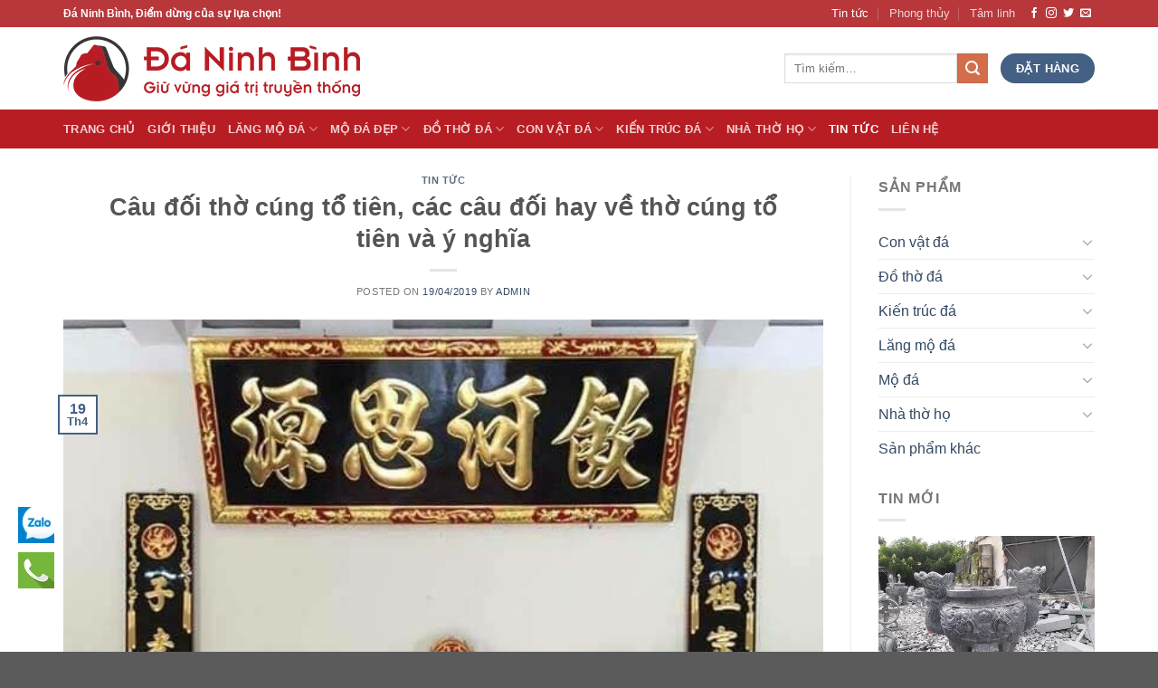

--- FILE ---
content_type: text/html; charset=UTF-8
request_url: https://daninhbinh.vn/cau-doi-tho-cung-to-tien-cac-cau-doi-hay-ve-tho-cung-to-tien-va-y-nghia/
body_size: 28392
content:
<!DOCTYPE html>
<!--[if IE 9 ]><html lang="vi" class="ie9 loading-site no-js"> <![endif]-->
<!--[if IE 8 ]><html lang="vi" class="ie8 loading-site no-js"> <![endif]-->
<!--[if (gte IE 9)|!(IE)]><!--><html lang="vi" class="loading-site no-js"> <!--<![endif]--><head><meta charset="UTF-8" /><link rel="profile" href="https://gmpg.org/xfn/11" /><link rel="pingback" href="https://daninhbinh.vn/xmlrpc.php" /><meta name="google-site-verification" content="hDMgTW4_8ZqgbbQf1CXZDRNtLYhikGqNdcGR141uKfE" /> <script>(function(html){html.className = html.className.replace(/\bno-js\b/,'js')})(document.documentElement);</script> <title>Câu đối thờ cúng tổ tiên, các câu đối hay về thờ cúng tổ tiên và ý nghĩa &#8211; Đá Ninh Bình &#8211; Xây Lăng Mộ đá, Mộ đá Ninh Bình</title><meta name='robots' content='max-image-preview:large' /><meta name="viewport" content="width=device-width, initial-scale=1, maximum-scale=1" /><link rel='dns-prefetch' href='//fonts.googleapis.com' /><link rel="alternate" type="application/rss+xml" title="Dòng thông tin Đá Ninh Bình - Xây Lăng Mộ đá, Mộ đá Ninh Bình &raquo;" href="https://daninhbinh.vn/feed/" /><link rel="alternate" type="application/rss+xml" title="Dòng phản hồi Đá Ninh Bình - Xây Lăng Mộ đá, Mộ đá Ninh Bình &raquo;" href="https://daninhbinh.vn/comments/feed/" /><link rel="alternate" type="application/rss+xml" title="Đá Ninh Bình - Xây Lăng Mộ đá, Mộ đá Ninh Bình &raquo; Câu đối thờ cúng tổ tiên, các câu đối hay về thờ cúng tổ tiên và ý nghĩa Dòng phản hồi" href="https://daninhbinh.vn/cau-doi-tho-cung-to-tien-cac-cau-doi-hay-ve-tho-cung-to-tien-va-y-nghia/feed/" /> <script type="text/javascript">window._wpemojiSettings = {"baseUrl":"https:\/\/s.w.org\/images\/core\/emoji\/14.0.0\/72x72\/","ext":".png","svgUrl":"https:\/\/s.w.org\/images\/core\/emoji\/14.0.0\/svg\/","svgExt":".svg","source":{"concatemoji":"https:\/\/daninhbinh.vn\/wp-includes\/js\/wp-emoji-release.min.js?ver=6.1.9"}};
/*! This file is auto-generated */
!function(e,a,t){var n,r,o,i=a.createElement("canvas"),p=i.getContext&&i.getContext("2d");function s(e,t){var a=String.fromCharCode,e=(p.clearRect(0,0,i.width,i.height),p.fillText(a.apply(this,e),0,0),i.toDataURL());return p.clearRect(0,0,i.width,i.height),p.fillText(a.apply(this,t),0,0),e===i.toDataURL()}function c(e){var t=a.createElement("script");t.src=e,t.defer=t.type="text/javascript",a.getElementsByTagName("head")[0].appendChild(t)}for(o=Array("flag","emoji"),t.supports={everything:!0,everythingExceptFlag:!0},r=0;r<o.length;r++)t.supports[o[r]]=function(e){if(p&&p.fillText)switch(p.textBaseline="top",p.font="600 32px Arial",e){case"flag":return s([127987,65039,8205,9895,65039],[127987,65039,8203,9895,65039])?!1:!s([55356,56826,55356,56819],[55356,56826,8203,55356,56819])&&!s([55356,57332,56128,56423,56128,56418,56128,56421,56128,56430,56128,56423,56128,56447],[55356,57332,8203,56128,56423,8203,56128,56418,8203,56128,56421,8203,56128,56430,8203,56128,56423,8203,56128,56447]);case"emoji":return!s([129777,127995,8205,129778,127999],[129777,127995,8203,129778,127999])}return!1}(o[r]),t.supports.everything=t.supports.everything&&t.supports[o[r]],"flag"!==o[r]&&(t.supports.everythingExceptFlag=t.supports.everythingExceptFlag&&t.supports[o[r]]);t.supports.everythingExceptFlag=t.supports.everythingExceptFlag&&!t.supports.flag,t.DOMReady=!1,t.readyCallback=function(){t.DOMReady=!0},t.supports.everything||(n=function(){t.readyCallback()},a.addEventListener?(a.addEventListener("DOMContentLoaded",n,!1),e.addEventListener("load",n,!1)):(e.attachEvent("onload",n),a.attachEvent("onreadystatechange",function(){"complete"===a.readyState&&t.readyCallback()})),(e=t.source||{}).concatemoji?c(e.concatemoji):e.wpemoji&&e.twemoji&&(c(e.twemoji),c(e.wpemoji)))}(window,document,window._wpemojiSettings);</script> <style type="text/css">img.wp-smiley,
img.emoji {
	display: inline !important;
	border: none !important;
	box-shadow: none !important;
	height: 1em !important;
	width: 1em !important;
	margin: 0 0.07em !important;
	vertical-align: -0.1em !important;
	background: none !important;
	padding: 0 !important;
}</style><link data-optimized="1" rel='stylesheet' id='wp-block-library-css' href='https://daninhbinh.vn/wp-content/litespeed/css/3919cb5bd70ea996199cf03fe0e37329.css?ver=263e4' type='text/css' media='all' /><link data-optimized="1" rel='stylesheet' id='wc-blocks-vendors-style-css' href='https://daninhbinh.vn/wp-content/litespeed/css/1fb249494c07f0034bf86c8fd586714c.css?ver=78272' type='text/css' media='all' /><link data-optimized="1" rel='stylesheet' id='wc-blocks-style-css' href='https://daninhbinh.vn/wp-content/litespeed/css/3262285e77932a51510f17df602fedca.css?ver=81d68' type='text/css' media='all' /><link data-optimized="1" rel='stylesheet' id='classic-theme-styles-css' href='https://daninhbinh.vn/wp-content/litespeed/css/290d179c315edfdfad5901bdb7661a46.css?ver=28a81' type='text/css' media='all' /><style id='global-styles-inline-css' type='text/css'>body{--wp--preset--color--black: #000000;--wp--preset--color--cyan-bluish-gray: #abb8c3;--wp--preset--color--white: #ffffff;--wp--preset--color--pale-pink: #f78da7;--wp--preset--color--vivid-red: #cf2e2e;--wp--preset--color--luminous-vivid-orange: #ff6900;--wp--preset--color--luminous-vivid-amber: #fcb900;--wp--preset--color--light-green-cyan: #7bdcb5;--wp--preset--color--vivid-green-cyan: #00d084;--wp--preset--color--pale-cyan-blue: #8ed1fc;--wp--preset--color--vivid-cyan-blue: #0693e3;--wp--preset--color--vivid-purple: #9b51e0;--wp--preset--gradient--vivid-cyan-blue-to-vivid-purple: linear-gradient(135deg,rgba(6,147,227,1) 0%,rgb(155,81,224) 100%);--wp--preset--gradient--light-green-cyan-to-vivid-green-cyan: linear-gradient(135deg,rgb(122,220,180) 0%,rgb(0,208,130) 100%);--wp--preset--gradient--luminous-vivid-amber-to-luminous-vivid-orange: linear-gradient(135deg,rgba(252,185,0,1) 0%,rgba(255,105,0,1) 100%);--wp--preset--gradient--luminous-vivid-orange-to-vivid-red: linear-gradient(135deg,rgba(255,105,0,1) 0%,rgb(207,46,46) 100%);--wp--preset--gradient--very-light-gray-to-cyan-bluish-gray: linear-gradient(135deg,rgb(238,238,238) 0%,rgb(169,184,195) 100%);--wp--preset--gradient--cool-to-warm-spectrum: linear-gradient(135deg,rgb(74,234,220) 0%,rgb(151,120,209) 20%,rgb(207,42,186) 40%,rgb(238,44,130) 60%,rgb(251,105,98) 80%,rgb(254,248,76) 100%);--wp--preset--gradient--blush-light-purple: linear-gradient(135deg,rgb(255,206,236) 0%,rgb(152,150,240) 100%);--wp--preset--gradient--blush-bordeaux: linear-gradient(135deg,rgb(254,205,165) 0%,rgb(254,45,45) 50%,rgb(107,0,62) 100%);--wp--preset--gradient--luminous-dusk: linear-gradient(135deg,rgb(255,203,112) 0%,rgb(199,81,192) 50%,rgb(65,88,208) 100%);--wp--preset--gradient--pale-ocean: linear-gradient(135deg,rgb(255,245,203) 0%,rgb(182,227,212) 50%,rgb(51,167,181) 100%);--wp--preset--gradient--electric-grass: linear-gradient(135deg,rgb(202,248,128) 0%,rgb(113,206,126) 100%);--wp--preset--gradient--midnight: linear-gradient(135deg,rgb(2,3,129) 0%,rgb(40,116,252) 100%);--wp--preset--duotone--dark-grayscale: url('#wp-duotone-dark-grayscale');--wp--preset--duotone--grayscale: url('#wp-duotone-grayscale');--wp--preset--duotone--purple-yellow: url('#wp-duotone-purple-yellow');--wp--preset--duotone--blue-red: url('#wp-duotone-blue-red');--wp--preset--duotone--midnight: url('#wp-duotone-midnight');--wp--preset--duotone--magenta-yellow: url('#wp-duotone-magenta-yellow');--wp--preset--duotone--purple-green: url('#wp-duotone-purple-green');--wp--preset--duotone--blue-orange: url('#wp-duotone-blue-orange');--wp--preset--font-size--small: 13px;--wp--preset--font-size--medium: 20px;--wp--preset--font-size--large: 36px;--wp--preset--font-size--x-large: 42px;--wp--preset--spacing--20: 0.44rem;--wp--preset--spacing--30: 0.67rem;--wp--preset--spacing--40: 1rem;--wp--preset--spacing--50: 1.5rem;--wp--preset--spacing--60: 2.25rem;--wp--preset--spacing--70: 3.38rem;--wp--preset--spacing--80: 5.06rem;}:where(.is-layout-flex){gap: 0.5em;}body .is-layout-flow > .alignleft{float: left;margin-inline-start: 0;margin-inline-end: 2em;}body .is-layout-flow > .alignright{float: right;margin-inline-start: 2em;margin-inline-end: 0;}body .is-layout-flow > .aligncenter{margin-left: auto !important;margin-right: auto !important;}body .is-layout-constrained > .alignleft{float: left;margin-inline-start: 0;margin-inline-end: 2em;}body .is-layout-constrained > .alignright{float: right;margin-inline-start: 2em;margin-inline-end: 0;}body .is-layout-constrained > .aligncenter{margin-left: auto !important;margin-right: auto !important;}body .is-layout-constrained > :where(:not(.alignleft):not(.alignright):not(.alignfull)){max-width: var(--wp--style--global--content-size);margin-left: auto !important;margin-right: auto !important;}body .is-layout-constrained > .alignwide{max-width: var(--wp--style--global--wide-size);}body .is-layout-flex{display: flex;}body .is-layout-flex{flex-wrap: wrap;align-items: center;}body .is-layout-flex > *{margin: 0;}:where(.wp-block-columns.is-layout-flex){gap: 2em;}.has-black-color{color: var(--wp--preset--color--black) !important;}.has-cyan-bluish-gray-color{color: var(--wp--preset--color--cyan-bluish-gray) !important;}.has-white-color{color: var(--wp--preset--color--white) !important;}.has-pale-pink-color{color: var(--wp--preset--color--pale-pink) !important;}.has-vivid-red-color{color: var(--wp--preset--color--vivid-red) !important;}.has-luminous-vivid-orange-color{color: var(--wp--preset--color--luminous-vivid-orange) !important;}.has-luminous-vivid-amber-color{color: var(--wp--preset--color--luminous-vivid-amber) !important;}.has-light-green-cyan-color{color: var(--wp--preset--color--light-green-cyan) !important;}.has-vivid-green-cyan-color{color: var(--wp--preset--color--vivid-green-cyan) !important;}.has-pale-cyan-blue-color{color: var(--wp--preset--color--pale-cyan-blue) !important;}.has-vivid-cyan-blue-color{color: var(--wp--preset--color--vivid-cyan-blue) !important;}.has-vivid-purple-color{color: var(--wp--preset--color--vivid-purple) !important;}.has-black-background-color{background-color: var(--wp--preset--color--black) !important;}.has-cyan-bluish-gray-background-color{background-color: var(--wp--preset--color--cyan-bluish-gray) !important;}.has-white-background-color{background-color: var(--wp--preset--color--white) !important;}.has-pale-pink-background-color{background-color: var(--wp--preset--color--pale-pink) !important;}.has-vivid-red-background-color{background-color: var(--wp--preset--color--vivid-red) !important;}.has-luminous-vivid-orange-background-color{background-color: var(--wp--preset--color--luminous-vivid-orange) !important;}.has-luminous-vivid-amber-background-color{background-color: var(--wp--preset--color--luminous-vivid-amber) !important;}.has-light-green-cyan-background-color{background-color: var(--wp--preset--color--light-green-cyan) !important;}.has-vivid-green-cyan-background-color{background-color: var(--wp--preset--color--vivid-green-cyan) !important;}.has-pale-cyan-blue-background-color{background-color: var(--wp--preset--color--pale-cyan-blue) !important;}.has-vivid-cyan-blue-background-color{background-color: var(--wp--preset--color--vivid-cyan-blue) !important;}.has-vivid-purple-background-color{background-color: var(--wp--preset--color--vivid-purple) !important;}.has-black-border-color{border-color: var(--wp--preset--color--black) !important;}.has-cyan-bluish-gray-border-color{border-color: var(--wp--preset--color--cyan-bluish-gray) !important;}.has-white-border-color{border-color: var(--wp--preset--color--white) !important;}.has-pale-pink-border-color{border-color: var(--wp--preset--color--pale-pink) !important;}.has-vivid-red-border-color{border-color: var(--wp--preset--color--vivid-red) !important;}.has-luminous-vivid-orange-border-color{border-color: var(--wp--preset--color--luminous-vivid-orange) !important;}.has-luminous-vivid-amber-border-color{border-color: var(--wp--preset--color--luminous-vivid-amber) !important;}.has-light-green-cyan-border-color{border-color: var(--wp--preset--color--light-green-cyan) !important;}.has-vivid-green-cyan-border-color{border-color: var(--wp--preset--color--vivid-green-cyan) !important;}.has-pale-cyan-blue-border-color{border-color: var(--wp--preset--color--pale-cyan-blue) !important;}.has-vivid-cyan-blue-border-color{border-color: var(--wp--preset--color--vivid-cyan-blue) !important;}.has-vivid-purple-border-color{border-color: var(--wp--preset--color--vivid-purple) !important;}.has-vivid-cyan-blue-to-vivid-purple-gradient-background{background: var(--wp--preset--gradient--vivid-cyan-blue-to-vivid-purple) !important;}.has-light-green-cyan-to-vivid-green-cyan-gradient-background{background: var(--wp--preset--gradient--light-green-cyan-to-vivid-green-cyan) !important;}.has-luminous-vivid-amber-to-luminous-vivid-orange-gradient-background{background: var(--wp--preset--gradient--luminous-vivid-amber-to-luminous-vivid-orange) !important;}.has-luminous-vivid-orange-to-vivid-red-gradient-background{background: var(--wp--preset--gradient--luminous-vivid-orange-to-vivid-red) !important;}.has-very-light-gray-to-cyan-bluish-gray-gradient-background{background: var(--wp--preset--gradient--very-light-gray-to-cyan-bluish-gray) !important;}.has-cool-to-warm-spectrum-gradient-background{background: var(--wp--preset--gradient--cool-to-warm-spectrum) !important;}.has-blush-light-purple-gradient-background{background: var(--wp--preset--gradient--blush-light-purple) !important;}.has-blush-bordeaux-gradient-background{background: var(--wp--preset--gradient--blush-bordeaux) !important;}.has-luminous-dusk-gradient-background{background: var(--wp--preset--gradient--luminous-dusk) !important;}.has-pale-ocean-gradient-background{background: var(--wp--preset--gradient--pale-ocean) !important;}.has-electric-grass-gradient-background{background: var(--wp--preset--gradient--electric-grass) !important;}.has-midnight-gradient-background{background: var(--wp--preset--gradient--midnight) !important;}.has-small-font-size{font-size: var(--wp--preset--font-size--small) !important;}.has-medium-font-size{font-size: var(--wp--preset--font-size--medium) !important;}.has-large-font-size{font-size: var(--wp--preset--font-size--large) !important;}.has-x-large-font-size{font-size: var(--wp--preset--font-size--x-large) !important;}
.wp-block-navigation a:where(:not(.wp-element-button)){color: inherit;}
:where(.wp-block-columns.is-layout-flex){gap: 2em;}
.wp-block-pullquote{font-size: 1.5em;line-height: 1.6;}</style><link data-optimized="1" rel='stylesheet' id='contact-form-7-css' href='https://daninhbinh.vn/wp-content/litespeed/css/3ed37004b08f9b7d698174eb1353bb3d.css?ver=e882d' type='text/css' media='all' /><style id='woocommerce-inline-inline-css' type='text/css'>.woocommerce form .form-row .required { visibility: visible; }</style><link data-optimized="1" rel='stylesheet' id='flatsome-icons-css' href='https://daninhbinh.vn/wp-content/litespeed/css/c856a1a3a49a8cf1861010e22b57f214.css?ver=6c6b6' type='text/css' media='all' /><link data-optimized="1" rel='stylesheet' id='flatsome-main-css' href='https://daninhbinh.vn/wp-content/litespeed/css/b9b793a30505b460af7d35655cdf4f08.css?ver=149d4' type='text/css' media='all' /><link data-optimized="1" rel='stylesheet' id='flatsome-shop-css' href='https://daninhbinh.vn/wp-content/litespeed/css/392cf5eace2c6e95ba881db0760b8cf1.css?ver=aecdb' type='text/css' media='all' /><link data-optimized="1" rel='stylesheet' id='flatsome-style-css' href='https://daninhbinh.vn/wp-content/litespeed/css/44f0387f1f212552aba188e8ca368319.css?ver=ef91f' type='text/css' media='all' /><link rel='stylesheet' id='flatsome-googlefonts-css' href='//fonts.googleapis.com/css?family=-apple-system%2C+BlinkMacSystemFont%2C+&quot;Segoe_UI&quot;,_Roboto,_Oxygen-Sans,_Ubuntu,_Cantarell,_&quot;Helvetica_Neue&quot;,_sans-serif:regular,700,regular,700|Dancing_Script:regular,400&#038;display=swap&#038;ver=3.9' type='text/css' media='all' /> <script type='text/javascript' src='https://daninhbinh.vn/wp-includes/js/jquery/jquery.min.js?ver=3.6.1' id='jquery-core-js'></script> <script data-optimized="1" type='text/javascript' src='https://daninhbinh.vn/wp-content/litespeed/js/79d68258b4ffa26acb63763b4e8c03b4.js?ver=db426' id='jquery-migrate-js'></script> <link rel="https://api.w.org/" href="https://daninhbinh.vn/wp-json/" /><link rel="alternate" type="application/json" href="https://daninhbinh.vn/wp-json/wp/v2/posts/6769" /><link rel="EditURI" type="application/rsd+xml" title="RSD" href="https://daninhbinh.vn/xmlrpc.php?rsd" /><link rel="wlwmanifest" type="application/wlwmanifest+xml" href="https://daninhbinh.vn/wp-includes/wlwmanifest.xml" /><meta name="generator" content="WordPress 6.1.9" /><meta name="generator" content="WooCommerce 7.4.0" /><link rel="canonical" href="https://daninhbinh.vn/cau-doi-tho-cung-to-tien-cac-cau-doi-hay-ve-tho-cung-to-tien-va-y-nghia/" /><link rel='shortlink' href='https://daninhbinh.vn/?p=6769' /><link rel="alternate" type="application/json+oembed" href="https://daninhbinh.vn/wp-json/oembed/1.0/embed?url=https%3A%2F%2Fdaninhbinh.vn%2Fcau-doi-tho-cung-to-tien-cac-cau-doi-hay-ve-tho-cung-to-tien-va-y-nghia%2F" /><link rel="alternate" type="text/xml+oembed" href="https://daninhbinh.vn/wp-json/oembed/1.0/embed?url=https%3A%2F%2Fdaninhbinh.vn%2Fcau-doi-tho-cung-to-tien-cac-cau-doi-hay-ve-tho-cung-to-tien-va-y-nghia%2F&#038;format=xml" /><style>.bg{opacity: 0; transition: opacity 1s; -webkit-transition: opacity 1s;} .bg-loaded{opacity: 1;}</style><!--[if IE]><link rel="stylesheet" type="text/css" href="https://daninhbinh.vn/wp-content/themes/flatsome/assets/css/ie-fallback.css"><script src="//cdnjs.cloudflare.com/ajax/libs/html5shiv/3.6.1/html5shiv.js"></script><script>var head = document.getElementsByTagName('head')[0],style = document.createElement('style');style.type = 'text/css';style.styleSheet.cssText = ':before,:after{content:none !important';head.appendChild(style);setTimeout(function(){head.removeChild(style);}, 0);</script><script src="https://daninhbinh.vn/wp-content/themes/flatsome/assets/libs/ie-flexibility.js"></script><![endif]-->	<noscript><style>.woocommerce-product-gallery{ opacity: 1 !important; }</style></noscript><link rel="icon" href="https://daninhbinh.vn/wp-content/uploads/2021/12/cropped-android-chrome-512x512-1-32x32.png" sizes="32x32" /><link rel="icon" href="https://daninhbinh.vn/wp-content/uploads/2021/12/cropped-android-chrome-512x512-1-192x192.png" sizes="192x192" /><link rel="apple-touch-icon" href="https://daninhbinh.vn/wp-content/uploads/2021/12/cropped-android-chrome-512x512-1-180x180.png" /><meta name="msapplication-TileImage" content="https://daninhbinh.vn/wp-content/uploads/2021/12/cropped-android-chrome-512x512-1-270x270.png" /><style id="custom-css" type="text/css">:root {--primary-color: #446084;}.full-width .ubermenu-nav, .container, .row{max-width: 1170px}.row.row-collapse{max-width: 1140px}.row.row-small{max-width: 1162.5px}.row.row-large{max-width: 1200px}.header-main{height: 91px}#logo img{max-height: 91px}#logo{width:330px;}.header-bottom{min-height: 43px}.header-top{min-height: 30px}.transparent .header-main{height: 30px}.transparent #logo img{max-height: 30px}.has-transparent + .page-title:first-of-type,.has-transparent + #main > .page-title,.has-transparent + #main > div > .page-title,.has-transparent + #main .page-header-wrapper:first-of-type .page-title{padding-top: 110px;}.header.show-on-scroll,.stuck .header-main{height:70px!important}.stuck #logo img{max-height: 70px!important}.header-bg-color, .header-wrapper {background-color: rgba(255,255,255,0.9)}.header-bottom {background-color: #b81d23}.stuck .header-main .nav > li > a{line-height: 50px }.header-bottom-nav > li > a{line-height: 16px }@media (max-width: 549px) {.header-main{height: 70px}#logo img{max-height: 70px}}.header-top{background-color:#b7373b!important;}body{font-family:"-apple-system, BlinkMacSystemFont, &quot;Segoe UI&quot;, Roboto, Oxygen-Sans, Ubuntu, Cantarell, &quot;Helvetica Neue&quot;, sans-serif", sans-serif}body{font-weight: 0}.nav > li > a {font-family:"-apple-system, BlinkMacSystemFont, &quot;Segoe UI&quot;, Roboto, Oxygen-Sans, Ubuntu, Cantarell, &quot;Helvetica Neue&quot;, sans-serif", sans-serif;}.nav > li > a {font-weight: 700;}h1,h2,h3,h4,h5,h6,.heading-font, .off-canvas-center .nav-sidebar.nav-vertical > li > a{font-family: "-apple-system, BlinkMacSystemFont, &quot;Segoe UI&quot;, Roboto, Oxygen-Sans, Ubuntu, Cantarell, &quot;Helvetica Neue&quot;, sans-serif", sans-serif;}h1,h2,h3,h4,h5,h6,.heading-font,.banner h1,.banner h2{font-weight: 700;}.alt-font{font-family: "Dancing Script", sans-serif;}.alt-font{font-weight: 400!important;}@media screen and (min-width: 550px){.products .box-vertical .box-image{min-width: 300px!important;width: 300px!important;}}/* Custom CSS */b, strong {font-weight: 700!important;}.label-new.menu-item > a:after{content:"New";}.label-hot.menu-item > a:after{content:"Hot";}.label-sale.menu-item > a:after{content:"Sale";}.label-popular.menu-item > a:after{content:"Popular";}</style></head><body data-rsssl=1 class="post-template-default single single-post postid-6769 single-format-standard theme-flatsome woocommerce-no-js lightbox nav-dropdown-has-arrow"><svg xmlns="http://www.w3.org/2000/svg" viewBox="0 0 0 0" width="0" height="0" focusable="false" role="none" style="visibility: hidden; position: absolute; left: -9999px; overflow: hidden;" ><defs><filter id="wp-duotone-dark-grayscale"><feColorMatrix color-interpolation-filters="sRGB" type="matrix" values=" .299 .587 .114 0 0 .299 .587 .114 0 0 .299 .587 .114 0 0 .299 .587 .114 0 0 " /><feComponentTransfer color-interpolation-filters="sRGB" ><feFuncR type="table" tableValues="0 0.49803921568627" /><feFuncG type="table" tableValues="0 0.49803921568627" /><feFuncB type="table" tableValues="0 0.49803921568627" /><feFuncA type="table" tableValues="1 1" /></feComponentTransfer><feComposite in2="SourceGraphic" operator="in" /></filter></defs></svg><svg xmlns="http://www.w3.org/2000/svg" viewBox="0 0 0 0" width="0" height="0" focusable="false" role="none" style="visibility: hidden; position: absolute; left: -9999px; overflow: hidden;" ><defs><filter id="wp-duotone-grayscale"><feColorMatrix color-interpolation-filters="sRGB" type="matrix" values=" .299 .587 .114 0 0 .299 .587 .114 0 0 .299 .587 .114 0 0 .299 .587 .114 0 0 " /><feComponentTransfer color-interpolation-filters="sRGB" ><feFuncR type="table" tableValues="0 1" /><feFuncG type="table" tableValues="0 1" /><feFuncB type="table" tableValues="0 1" /><feFuncA type="table" tableValues="1 1" /></feComponentTransfer><feComposite in2="SourceGraphic" operator="in" /></filter></defs></svg><svg xmlns="http://www.w3.org/2000/svg" viewBox="0 0 0 0" width="0" height="0" focusable="false" role="none" style="visibility: hidden; position: absolute; left: -9999px; overflow: hidden;" ><defs><filter id="wp-duotone-purple-yellow"><feColorMatrix color-interpolation-filters="sRGB" type="matrix" values=" .299 .587 .114 0 0 .299 .587 .114 0 0 .299 .587 .114 0 0 .299 .587 .114 0 0 " /><feComponentTransfer color-interpolation-filters="sRGB" ><feFuncR type="table" tableValues="0.54901960784314 0.98823529411765" /><feFuncG type="table" tableValues="0 1" /><feFuncB type="table" tableValues="0.71764705882353 0.25490196078431" /><feFuncA type="table" tableValues="1 1" /></feComponentTransfer><feComposite in2="SourceGraphic" operator="in" /></filter></defs></svg><svg xmlns="http://www.w3.org/2000/svg" viewBox="0 0 0 0" width="0" height="0" focusable="false" role="none" style="visibility: hidden; position: absolute; left: -9999px; overflow: hidden;" ><defs><filter id="wp-duotone-blue-red"><feColorMatrix color-interpolation-filters="sRGB" type="matrix" values=" .299 .587 .114 0 0 .299 .587 .114 0 0 .299 .587 .114 0 0 .299 .587 .114 0 0 " /><feComponentTransfer color-interpolation-filters="sRGB" ><feFuncR type="table" tableValues="0 1" /><feFuncG type="table" tableValues="0 0.27843137254902" /><feFuncB type="table" tableValues="0.5921568627451 0.27843137254902" /><feFuncA type="table" tableValues="1 1" /></feComponentTransfer><feComposite in2="SourceGraphic" operator="in" /></filter></defs></svg><svg xmlns="http://www.w3.org/2000/svg" viewBox="0 0 0 0" width="0" height="0" focusable="false" role="none" style="visibility: hidden; position: absolute; left: -9999px; overflow: hidden;" ><defs><filter id="wp-duotone-midnight"><feColorMatrix color-interpolation-filters="sRGB" type="matrix" values=" .299 .587 .114 0 0 .299 .587 .114 0 0 .299 .587 .114 0 0 .299 .587 .114 0 0 " /><feComponentTransfer color-interpolation-filters="sRGB" ><feFuncR type="table" tableValues="0 0" /><feFuncG type="table" tableValues="0 0.64705882352941" /><feFuncB type="table" tableValues="0 1" /><feFuncA type="table" tableValues="1 1" /></feComponentTransfer><feComposite in2="SourceGraphic" operator="in" /></filter></defs></svg><svg xmlns="http://www.w3.org/2000/svg" viewBox="0 0 0 0" width="0" height="0" focusable="false" role="none" style="visibility: hidden; position: absolute; left: -9999px; overflow: hidden;" ><defs><filter id="wp-duotone-magenta-yellow"><feColorMatrix color-interpolation-filters="sRGB" type="matrix" values=" .299 .587 .114 0 0 .299 .587 .114 0 0 .299 .587 .114 0 0 .299 .587 .114 0 0 " /><feComponentTransfer color-interpolation-filters="sRGB" ><feFuncR type="table" tableValues="0.78039215686275 1" /><feFuncG type="table" tableValues="0 0.94901960784314" /><feFuncB type="table" tableValues="0.35294117647059 0.47058823529412" /><feFuncA type="table" tableValues="1 1" /></feComponentTransfer><feComposite in2="SourceGraphic" operator="in" /></filter></defs></svg><svg xmlns="http://www.w3.org/2000/svg" viewBox="0 0 0 0" width="0" height="0" focusable="false" role="none" style="visibility: hidden; position: absolute; left: -9999px; overflow: hidden;" ><defs><filter id="wp-duotone-purple-green"><feColorMatrix color-interpolation-filters="sRGB" type="matrix" values=" .299 .587 .114 0 0 .299 .587 .114 0 0 .299 .587 .114 0 0 .299 .587 .114 0 0 " /><feComponentTransfer color-interpolation-filters="sRGB" ><feFuncR type="table" tableValues="0.65098039215686 0.40392156862745" /><feFuncG type="table" tableValues="0 1" /><feFuncB type="table" tableValues="0.44705882352941 0.4" /><feFuncA type="table" tableValues="1 1" /></feComponentTransfer><feComposite in2="SourceGraphic" operator="in" /></filter></defs></svg><svg xmlns="http://www.w3.org/2000/svg" viewBox="0 0 0 0" width="0" height="0" focusable="false" role="none" style="visibility: hidden; position: absolute; left: -9999px; overflow: hidden;" ><defs><filter id="wp-duotone-blue-orange"><feColorMatrix color-interpolation-filters="sRGB" type="matrix" values=" .299 .587 .114 0 0 .299 .587 .114 0 0 .299 .587 .114 0 0 .299 .587 .114 0 0 " /><feComponentTransfer color-interpolation-filters="sRGB" ><feFuncR type="table" tableValues="0.098039215686275 1" /><feFuncG type="table" tableValues="0 0.66274509803922" /><feFuncB type="table" tableValues="0.84705882352941 0.41960784313725" /><feFuncA type="table" tableValues="1 1" /></feComponentTransfer><feComposite in2="SourceGraphic" operator="in" /></filter></defs></svg>
<a class="skip-link screen-reader-text" href="#main">Skip to content</a><div id="wrapper"><header id="header" class="header has-sticky sticky-jump"><div class="header-wrapper"><div id="top-bar" class="header-top hide-for-sticky nav-dark"><div class="flex-row container"><div class="flex-col hide-for-medium flex-left"><ul class="nav nav-left medium-nav-center nav-small  nav-divided"><li class="html custom html_topbar_left"><strong class="uppercase1">Đá Ninh Bình, Điểm dừng của sự lựa chọn!</strong></li></ul></div><div class="flex-col hide-for-medium flex-center"><ul class="nav nav-center nav-small  nav-divided"></ul></div><div class="flex-col hide-for-medium flex-right"><ul class="nav top-bar-nav nav-right nav-small  nav-divided"><li id="menu-item-16932" class="menu-item menu-item-type-taxonomy menu-item-object-category current-post-ancestor current-menu-parent current-post-parent active  menu-item-16932"><a href="https://daninhbinh.vn/category/tin-tuc/" class="nav-top-link">Tin tức</a></li><li id="menu-item-16933" class="menu-item menu-item-type-taxonomy menu-item-object-category  menu-item-16933"><a href="https://daninhbinh.vn/category/phong-thuy/" class="nav-top-link">Phong thủy</a></li><li id="menu-item-16934" class="menu-item menu-item-type-taxonomy menu-item-object-category  menu-item-16934"><a href="https://daninhbinh.vn/category/tam-linh/" class="nav-top-link">Tâm linh</a></li><li class="html header-social-icons ml-0"><div class="social-icons follow-icons" ><a href="http://url" target="_blank" data-label="Facebook"  rel="noopener noreferrer nofollow" class="icon plain facebook tooltip" title="Follow on Facebook"><i class="icon-facebook" ></i></a><a href="http://url" target="_blank" rel="noopener noreferrer nofollow" data-label="Instagram" class="icon plain  instagram tooltip" title="Follow on Instagram"><i class="icon-instagram" ></i></a><a href="http://url" target="_blank"  data-label="Twitter"  rel="noopener noreferrer nofollow" class="icon plain  twitter tooltip" title="Follow on Twitter"><i class="icon-twitter" ></i></a><a href="mailto:your@email" data-label="E-mail"  rel="nofollow" class="icon plain  email tooltip" title="Send us an email"><i class="icon-envelop" ></i></a></div></li></ul></div><div class="flex-col show-for-medium flex-grow"><ul class="nav nav-center nav-small mobile-nav  nav-divided"><li class="html custom html_topbar_left"><strong class="uppercase1">Đá Ninh Bình, Điểm dừng của sự lựa chọn!</strong></li></ul></div></div></div><div id="masthead" class="header-main hide-for-sticky"><div class="header-inner flex-row container logo-left medium-logo-center" role="navigation"><div id="logo" class="flex-col logo">
<a href="https://daninhbinh.vn/" title="Đá Ninh Bình &#8211; Xây Lăng Mộ đá, Mộ đá Ninh Bình" rel="home">
<img data-lazyloaded="1" src="[data-uri]" width="330" height="91" data-src="https://daninhbinh.vn/wp-content/uploads/2024/03/logo-dnb.png" class="header_logo header-logo" alt="Đá Ninh Bình &#8211; Xây Lăng Mộ đá, Mộ đá Ninh Bình"/><noscript><img width="330" height="91" src="https://daninhbinh.vn/wp-content/uploads/2024/03/logo-dnb.png" class="header_logo header-logo" alt="Đá Ninh Bình &#8211; Xây Lăng Mộ đá, Mộ đá Ninh Bình"/></noscript><img data-lazyloaded="1" src="[data-uri]"  width="330" height="91" data-src="https://daninhbinh.vn/wp-content/uploads/2024/03/logo-dnb.png" class="header-logo-dark" alt="Đá Ninh Bình &#8211; Xây Lăng Mộ đá, Mộ đá Ninh Bình"/><noscript><img  width="330" height="91" src="https://daninhbinh.vn/wp-content/uploads/2024/03/logo-dnb.png" class="header-logo-dark" alt="Đá Ninh Bình &#8211; Xây Lăng Mộ đá, Mộ đá Ninh Bình"/></noscript></a></div><div class="flex-col show-for-medium flex-left"><ul class="mobile-nav nav nav-left "><li class="nav-icon has-icon">
<a href="#" data-open="#main-menu" data-pos="left" data-bg="main-menu-overlay" data-color="" class="is-small" aria-label="Menu" aria-controls="main-menu" aria-expanded="false">
<i class="icon-menu" ></i>
</a></li></ul></div><div class="flex-col hide-for-medium flex-left
flex-grow"><ul class="header-nav header-nav-main nav nav-left  nav-uppercase" ></ul></div><div class="flex-col hide-for-medium flex-right"><ul class="header-nav header-nav-main nav nav-right  nav-uppercase"><li class="header-search-form search-form html relative has-icon"><div class="header-search-form-wrapper"><div class="searchform-wrapper ux-search-box relative is-normal"><form role="search" method="get" class="searchform" action="https://daninhbinh.vn/"><div class="flex-row relative"><div class="flex-col flex-grow">
<label class="screen-reader-text" for="woocommerce-product-search-field-0">Tìm kiếm:</label>
<input type="search" id="woocommerce-product-search-field-0" class="search-field mb-0" placeholder="Tìm kiếm&hellip;" value="" name="s" />
<input type="hidden" name="post_type" value="product" /></div><div class="flex-col">
<button type="submit" value="Tìm kiếm" class="ux-search-submit submit-button secondary button icon mb-0">
<i class="icon-search" ></i>			</button></div></div><div class="live-search-results text-left z-top"></div></form></div></div></li><li class="html header-button-1"><div class="header-button">
<a href="https://daninhbinh.vn/quy-trinh-dat-hang/" class="button primary"  style="border-radius:99px;">
<span>Đặt hàng</span>
</a></div></li></ul></div><div class="flex-col show-for-medium flex-right"><ul class="mobile-nav nav nav-right "><li class="cart-item has-icon"><a href="https://daninhbinh.vn/cart/" class="header-cart-link off-canvas-toggle nav-top-link is-small" data-open="#cart-popup" data-class="off-canvas-cart" title="Giỏ hàng" data-pos="right">
<span class="cart-icon image-icon">
<strong>0</strong>
</span>
</a><div id="cart-popup" class="mfp-hide widget_shopping_cart"><div class="cart-popup-inner inner-padding"><div class="cart-popup-title text-center"><h4 class="uppercase">Giỏ hàng</h4><div class="is-divider"></div></div><div class="widget_shopping_cart_content"><p class="woocommerce-mini-cart__empty-message">Chưa có sản phẩm trong giỏ hàng.</p></div><div class="cart-sidebar-content relative"></div></div></div></li></ul></div></div><div class="container"><div class="top-divider full-width"></div></div></div><div id="wide-nav" class="header-bottom wide-nav nav-dark hide-for-medium"><div class="flex-row container"><div class="flex-col hide-for-medium flex-left"><ul class="nav header-nav header-bottom-nav nav-left  nav-uppercase"><li id="menu-item-16973" class="menu-item menu-item-type-post_type menu-item-object-page menu-item-home  menu-item-16973"><a href="https://daninhbinh.vn/" class="nav-top-link">Trang Chủ</a></li><li id="menu-item-8952" class="menu-item menu-item-type-post_type menu-item-object-page  menu-item-8952"><a href="https://daninhbinh.vn/gioi-thieu/" class="nav-top-link">Giới thiệu</a></li><li id="menu-item-17014" class="menu-item menu-item-type-custom menu-item-object-custom menu-item-has-children  menu-item-17014 has-dropdown"><a title="Lăng Mộ đá" href="https://daninhbinh.vn/lang-mo-da/" class="nav-top-link">Lăng Mộ đá<i class="icon-angle-down" ></i></a><ul class='nav-dropdown nav-dropdown-default'><li id="menu-item-17334" class="menu-item menu-item-type-post_type menu-item-object-page  menu-item-17334"><a title="Lăng thờ đá" href="https://daninhbinh.vn/lang-tho-da/">Lăng thờ đá</a></li><li id="menu-item-12409" class="menu-item menu-item-type-custom menu-item-object-custom  menu-item-12409"><a title="Nghĩa trang gia đình" href="https://daninhbinh.vn/mau-thiet-ke-nghia-trang-gia-dinh-dep-nhat/">Nghĩa trang gia đình</a></li></ul></li><li id="menu-item-17067" class="menu-item menu-item-type-post_type menu-item-object-page menu-item-has-children  menu-item-17067 has-dropdown"><a title="Mộ đá Đẹp" href="https://daninhbinh.vn/mo-da-dep/" class="nav-top-link">Mộ đá Đẹp<i class="icon-angle-down" ></i></a><ul class='nav-dropdown nav-dropdown-default'><li id="menu-item-17066" class="menu-item menu-item-type-custom menu-item-object-custom  menu-item-17066"><a title="Mộ đá bành" href="https://daninhbinh.vn/mo-da-banh-mo-da-don-tam-son/">Mộ đá bành</a></li><li id="menu-item-17079" class="menu-item menu-item-type-custom menu-item-object-custom  menu-item-17079"><a title="Mộ đá đôi" href="https://daninhbinh.vn/mo-da-doi/">Mộ đá đôi</a></li><li id="menu-item-17133" class="menu-item menu-item-type-custom menu-item-object-custom  menu-item-17133"><a title="Mộ đá công giáo" href="https://daninhbinh.vn/mo-da-cong-giao/">Mộ đá công giáo</a></li><li id="menu-item-17265" class="menu-item menu-item-type-custom menu-item-object-custom  menu-item-17265"><a title="Mộ đá tròn" href="https://daninhbinh.vn/mau-mo-da-tron/">Mộ đá tròn</a></li><li id="menu-item-17280" class="menu-item menu-item-type-custom menu-item-object-custom  menu-item-17280"><a title="Mộ đá tam cấp" href="https://daninhbinh.vn/mo-da-tam-cap/">Mộ đá tam cấp</a></li><li id="menu-item-17558" class="menu-item menu-item-type-post_type menu-item-object-page  menu-item-17558"><a title="Mộ đá Granite" href="https://daninhbinh.vn/mo-da-granite/">Mộ đá Granite</a></li><li id="menu-item-3446" class="menu-item menu-item-type-taxonomy menu-item-object-product_cat  menu-item-3446"><a title="Mộ đá hình tháp" href="https://daninhbinh.vn/product-category/mo-da/mo-da-hinh-thap/">Mộ đá hình tháp</a></li><li id="menu-item-17294" class="menu-item menu-item-type-post_type menu-item-object-page  menu-item-17294"><a title="Mộ đá một mái đẹp" href="https://daninhbinh.vn/mo-da-mot-mai-dep/">Mộ đá một mái</a></li><li id="menu-item-17303" class="menu-item menu-item-type-post_type menu-item-object-page  menu-item-17303"><a title="Mộ đá hai mái đẹp" href="https://daninhbinh.vn/mo-da-hai-mai-dep/">Mộ đá hai mái</a></li><li id="menu-item-17319" class="menu-item menu-item-type-post_type menu-item-object-page  menu-item-17319"><a title="Mộ đá ba mái" href="https://daninhbinh.vn/mo-da-ba-mai/">Mộ đá ba mái</a></li></ul></li><li id="menu-item-3465" class="menu-item menu-item-type-taxonomy menu-item-object-product_cat menu-item-has-children  menu-item-3465 has-dropdown"><a href="https://daninhbinh.vn/product-category/do-tho-da/" class="nav-top-link">Đồ thờ đá<i class="icon-angle-down" ></i></a><ul class='nav-dropdown nav-dropdown-default'><li id="menu-item-17369" class="menu-item menu-item-type-post_type menu-item-object-page  menu-item-17369"><a title="Bàn Thờ Đá &#8211; Bàn lễ đá" href="https://daninhbinh.vn/ban-tho-da/">Bàn Thờ Đá</a></li><li id="menu-item-17390" class="menu-item menu-item-type-post_type menu-item-object-page  menu-item-17390"><a title="Bia Đá" href="https://daninhbinh.vn/bia-da/">Bia Đá</a></li><li id="menu-item-17445" class="menu-item menu-item-type-post_type menu-item-object-page  menu-item-17445"><a href="https://daninhbinh.vn/cay-huong-da/">Cây Hương đá</a></li><li id="menu-item-17450" class="menu-item menu-item-type-post_type menu-item-object-page  menu-item-17450"><a title="Bàn thờ thiên" href="https://daninhbinh.vn/ban-tho-thien/">Bàn thờ thiên</a></li><li id="menu-item-3457" class="menu-item menu-item-type-taxonomy menu-item-object-product_cat  menu-item-3457"><a href="https://daninhbinh.vn/product-category/do-tho-da/lo-hoa-da/">Lọ hoa đá</a></li><li id="menu-item-17478" class="menu-item menu-item-type-post_type menu-item-object-page  menu-item-17478"><a title="Lư hương đá &#8211; Đỉnh hương đá" href="https://daninhbinh.vn/lu-huong-da/">Lư hương đá</a></li><li id="menu-item-3429" class="menu-item menu-item-type-taxonomy menu-item-object-product_cat  menu-item-3429"><a href="https://daninhbinh.vn/product-category/do-tho-da/lu-huong-da/bat-huong-da/">Bát hương đá</a></li></ul></li><li id="menu-item-3464" class="menu-item menu-item-type-taxonomy menu-item-object-product_cat menu-item-has-children  menu-item-3464 has-dropdown"><a href="https://daninhbinh.vn/product-category/con-vat-da/" class="nav-top-link">Con vật đá<i class="icon-angle-down" ></i></a><ul class='nav-dropdown nav-dropdown-default'><li id="menu-item-3437" class="menu-item menu-item-type-taxonomy menu-item-object-product_cat  menu-item-3437"><a href="https://daninhbinh.vn/product-category/con-vat-da/cho-da/">Chó đá</a></li><li id="menu-item-3455" class="menu-item menu-item-type-taxonomy menu-item-object-product_cat  menu-item-3455"><a href="https://daninhbinh.vn/product-category/con-vat-da/hac-da/">Hạc đá</a></li><li id="menu-item-3460" class="menu-item menu-item-type-taxonomy menu-item-object-product_cat  menu-item-3460"><a href="https://daninhbinh.vn/product-category/con-vat-da/nghe-da/">Nghê đá</a></li><li id="menu-item-3461" class="menu-item menu-item-type-taxonomy menu-item-object-product_cat  menu-item-3461"><a href="https://daninhbinh.vn/product-category/con-vat-da/rong-da-bac-them/">Rồng đá bậc thềm</a></li><li id="menu-item-3462" class="menu-item menu-item-type-taxonomy menu-item-object-product_cat  menu-item-3462"><a href="https://daninhbinh.vn/product-category/con-vat-da/ty-huu-da/">Tỳ Hưu đá</a></li><li id="menu-item-3463" class="menu-item menu-item-type-taxonomy menu-item-object-product_cat  menu-item-3463"><a href="https://daninhbinh.vn/product-category/con-vat-da/voi-da/">Voi đá</a></li><li id="menu-item-5406" class="menu-item menu-item-type-taxonomy menu-item-object-product_cat  menu-item-5406"><a href="https://daninhbinh.vn/product-category/con-vat-da/ngua-da/">Ngựa đá</a></li><li id="menu-item-5408" class="menu-item menu-item-type-taxonomy menu-item-object-product_cat  menu-item-5408"><a href="https://daninhbinh.vn/product-category/con-vat-da/su-tu-da/">Sư tử đá</a></li><li id="menu-item-5407" class="menu-item menu-item-type-taxonomy menu-item-object-product_cat  menu-item-5407"><a href="https://daninhbinh.vn/product-category/con-vat-da/rua-da/">Rùa đá</a></li></ul></li><li id="menu-item-6599" class="menu-item menu-item-type-taxonomy menu-item-object-product_cat menu-item-has-children  menu-item-6599 has-dropdown"><a href="https://daninhbinh.vn/product-category/kien-truc-da/" class="nav-top-link">Kiến trúc đá<i class="icon-angle-down" ></i></a><ul class='nav-dropdown nav-dropdown-default'><li id="menu-item-17751" class="menu-item menu-item-type-post_type menu-item-object-page  menu-item-17751"><a href="https://daninhbinh.vn/cong-da/">Cổng đá</a></li><li id="menu-item-6601" class="menu-item menu-item-type-taxonomy menu-item-object-product_cat  menu-item-6601"><a href="https://daninhbinh.vn/product-category/kien-truc-da/ban-ghe-da/">Bàn ghế đá</a></li><li id="menu-item-6602" class="menu-item menu-item-type-taxonomy menu-item-object-product_cat  menu-item-6602"><a href="https://daninhbinh.vn/product-category/kien-truc-da/chau-da/">Chậu đá</a></li><li id="menu-item-6604" class="menu-item menu-item-type-taxonomy menu-item-object-product_cat  menu-item-6604"><a href="https://daninhbinh.vn/product-category/kien-truc-da/da-lat-nen/">Đá lát nền</a></li><li id="menu-item-3454" class="menu-item menu-item-type-taxonomy menu-item-object-product_cat  menu-item-3454"><a href="https://daninhbinh.vn/product-category/kien-truc-da/dai-phun-nuoc-bang-da/">Đài phun nước bằng đá</a></li><li id="menu-item-6605" class="menu-item menu-item-type-taxonomy menu-item-object-product_cat  menu-item-6605"><a href="https://daninhbinh.vn/product-category/nha-tho-ho/den-da/">Đèn đá</a></li><li id="menu-item-17519" class="menu-item menu-item-type-post_type menu-item-object-page  menu-item-17519"><a title="Lan can đá" href="https://daninhbinh.vn/lan-can-da/">Lan can đá</a></li><li id="menu-item-6608" class="menu-item menu-item-type-taxonomy menu-item-object-product_cat  menu-item-6608"><a href="https://daninhbinh.vn/product-category/kien-truc-da/tuong-da/">Tượng đá</a></li><li id="menu-item-6607" class="menu-item menu-item-type-taxonomy menu-item-object-product_cat  menu-item-6607"><a href="https://daninhbinh.vn/product-category/kien-truc-da/sap-da/">Sập đá</a></li></ul></li><li id="menu-item-6606" class="menu-item menu-item-type-taxonomy menu-item-object-product_cat menu-item-has-children  menu-item-6606 has-dropdown"><a href="https://daninhbinh.vn/product-category/nha-tho-ho/" class="nav-top-link">Nhà thờ họ<i class="icon-angle-down" ></i></a><ul class='nav-dropdown nav-dropdown-default'><li id="menu-item-6600" class="menu-item menu-item-type-taxonomy menu-item-object-product_cat  menu-item-6600"><a href="https://daninhbinh.vn/product-category/kien-truc-da/bac-tam-cap-da/">Bậc tam cấp đá</a></li><li id="menu-item-3436" class="menu-item menu-item-type-taxonomy menu-item-object-product_cat  menu-item-3436"><a href="https://daninhbinh.vn/product-category/nha-tho-ho/chieu-rong-da/">Chiếu rồng đá</a></li><li id="menu-item-6609" class="menu-item menu-item-type-taxonomy menu-item-object-product_cat  menu-item-6609"><a href="https://daninhbinh.vn/product-category/nha-tho-ho/cot-da/da-ke-chan-cot/">Đá kê chân cột</a></li><li id="menu-item-3435" class="menu-item menu-item-type-taxonomy menu-item-object-product_cat  menu-item-3435"><a href="https://daninhbinh.vn/product-category/nha-tho-ho/cot-da/chan-cot-da/">Chân cột</a></li><li id="menu-item-3439" class="menu-item menu-item-type-taxonomy menu-item-object-product_cat  menu-item-3439"><a href="https://daninhbinh.vn/product-category/nha-tho-ho/cot-da/">Cột đá</a></li><li id="menu-item-17543" class="menu-item menu-item-type-post_type menu-item-object-page  menu-item-17543"><a title="Bình Phong đá" href="https://daninhbinh.vn/binh-phong-da/">Bình Phong đá</a></li><li id="menu-item-17548" class="menu-item menu-item-type-post_type menu-item-object-page  menu-item-17548"><a title="Cuốn thư đá" href="https://daninhbinh.vn/cuon-thu-da/">Cuốn thư đá</a></li></ul></li><li id="menu-item-4460" class="menu-item menu-item-type-taxonomy menu-item-object-category current-post-ancestor current-menu-parent current-post-parent active  menu-item-4460"><a href="https://daninhbinh.vn/category/tin-tuc/" class="nav-top-link">Tin tức</a></li><li id="menu-item-8953" class="menu-item menu-item-type-post_type menu-item-object-page  menu-item-8953"><a href="https://daninhbinh.vn/lien-he/" class="nav-top-link">Liên hệ</a></li></ul></div><div class="flex-col hide-for-medium flex-right flex-grow"><ul class="nav header-nav header-bottom-nav nav-right  nav-uppercase"></ul></div></div></div><div class="header-bg-container fill"><div class="header-bg-image fill"></div><div class="header-bg-color fill"></div></div></div></header><main id="main" class=""><div id="content" class="blog-wrapper blog-single page-wrapper"><div class="row row-large row-divided "><div class="large-9 col"><article id="post-6769" class="post-6769 post type-post status-publish format-standard has-post-thumbnail hentry category-tin-tuc tag-cau-doi tag-cau-doi-tho-cung-to-tien tag-cau-doi-tho-gia-tien"><div class="article-inner "><header class="entry-header"><div class="entry-header-text entry-header-text-top text-center"><h6 class="entry-category is-xsmall">
<a href="https://daninhbinh.vn/category/tin-tuc/" rel="category tag">Tin tức</a></h6><h1 class="entry-title">Câu đối thờ cúng tổ tiên, các câu đối hay về thờ cúng tổ tiên và ý nghĩa</h1><div class="entry-divider is-divider small"></div><div class="entry-meta uppercase is-xsmall">
<span class="posted-on">Posted on <a href="https://daninhbinh.vn/cau-doi-tho-cung-to-tien-cac-cau-doi-hay-ve-tho-cung-to-tien-va-y-nghia/" rel="bookmark"><time class="entry-date published" datetime="2019-04-19T10:16:23+07:00">19/04/2019</time><time class="updated" datetime="2021-10-20T15:08:35+07:00">20/10/2021</time></a></span><span class="byline"> by <span class="meta-author vcard"><a class="url fn n" href="https://daninhbinh.vn/author/admin/">admin</a></span></span></div></div><div class="entry-image relative">
<a href="https://daninhbinh.vn/cau-doi-tho-cung-to-tien-cac-cau-doi-hay-ve-tho-cung-to-tien-va-y-nghia/">
<img data-lazyloaded="1" src="[data-uri]" width="636" height="903" data-src="https://daninhbinh.vn/wp-content/uploads/2019/04/hoanh-phi-ban-tho.jpg" class="attachment-large size-large wp-post-image" alt="" decoding="async" data-srcset="https://daninhbinh.vn/wp-content/uploads/2019/04/hoanh-phi-ban-tho.jpg 636w, https://daninhbinh.vn/wp-content/uploads/2019/04/hoanh-phi-ban-tho-400x568.jpg 400w, https://daninhbinh.vn/wp-content/uploads/2019/04/hoanh-phi-ban-tho-211x300.jpg 211w, https://daninhbinh.vn/wp-content/uploads/2019/04/hoanh-phi-ban-tho-42x60.jpg 42w" data-sizes="(max-width: 636px) 100vw, 636px" /><noscript><img width="636" height="903" src="https://daninhbinh.vn/wp-content/uploads/2019/04/hoanh-phi-ban-tho.jpg" class="attachment-large size-large wp-post-image" alt="" decoding="async" srcset="https://daninhbinh.vn/wp-content/uploads/2019/04/hoanh-phi-ban-tho.jpg 636w, https://daninhbinh.vn/wp-content/uploads/2019/04/hoanh-phi-ban-tho-400x568.jpg 400w, https://daninhbinh.vn/wp-content/uploads/2019/04/hoanh-phi-ban-tho-211x300.jpg 211w, https://daninhbinh.vn/wp-content/uploads/2019/04/hoanh-phi-ban-tho-42x60.jpg 42w" sizes="(max-width: 636px) 100vw, 636px" /></noscript></a><div class="badge absolute top post-date badge-outline"><div class="badge-inner">
<span class="post-date-day">19</span><br>
<span class="post-date-month is-small">Th4</span></div></div></div></header><div class="entry-content single-page"><h2 id="ftoc-heading-1" class="ftwp-heading">Câu đối thờ cúng tổ tiên</h2><p><strong>Câu đối thờ cúng tổ tiên</strong> hay <strong>câu đối thờ gia tiên</strong> cùng với hoành phi là một trong những kiến trúc tâm linh, thờ cúng tổ tiên vô cùng quan trọng, không thể thiếu trong các từ đường, nhà thờ họ. Hoành Phi câu đối phổ biến nhất là các vùng đồng bằng, miền núi Bắc Bộ và Trung Bộ.</p><p>Chất liệu thường thấy nhất của bức Hoành Phi là gỗ, đồng còn câu đối bàn thờ gia tiên bằng gỗ và xi măng. Ngoài ra ở nhà thờ họ thờ cúng tổ tiên cũng có sử dụng các <strong><a href="https://daninhbinh.vn/cot-da/">cột đá</a> </strong>lớn phía ngoài và các <strong><a href="https://daninhbinh.vn/kien-truc-cot-da-xanh-va-nhung-mau-cot-da-tram-khac-hoa-van-dep/">cột đá mái hiên</a></strong>, <strong><a href="https://daninhbinh.vn/mau-cot-da-vuong-dep-nhat/">cột đá trong nhà</a></strong> để khắc câu đối.</p><figure id="attachment_6777" aria-describedby="caption-attachment-6777" style="width: 700px" class="wp-caption aligncenter"><a href="https://daninhbinh.vn/wp-content/uploads/2019/04/mo-da-doi-tổ-tiên-01.jpg"><img data-lazyloaded="1" src="[data-uri]" decoding="async" class="size-full wp-image-6777" data-src="https://daninhbinh.vn/wp-content/uploads/2019/04/mo-da-doi-tổ-tiên-01.jpg" alt="Câu đối thờ cúng tổ tiên, các câu đối hay về thờ cúng tổ tiên hay và ý nghĩa" width="700" height="509" data-srcset="https://daninhbinh.vn/wp-content/uploads/2019/04/mo-da-doi-tổ-tiên-01.jpg 700w, https://daninhbinh.vn/wp-content/uploads/2019/04/mo-da-doi-tổ-tiên-01-300x218.jpg 300w" data-sizes="(max-width: 700px) 100vw, 700px" /><noscript><img decoding="async" class="size-full wp-image-6777" src="https://daninhbinh.vn/wp-content/uploads/2019/04/mo-da-doi-tổ-tiên-01.jpg" alt="Câu đối thờ cúng tổ tiên, các câu đối hay về thờ cúng tổ tiên hay và ý nghĩa" width="700" height="509" srcset="https://daninhbinh.vn/wp-content/uploads/2019/04/mo-da-doi-tổ-tiên-01.jpg 700w, https://daninhbinh.vn/wp-content/uploads/2019/04/mo-da-doi-tổ-tiên-01-300x218.jpg 300w" sizes="(max-width: 700px) 100vw, 700px" /></noscript></a><figcaption id="caption-attachment-6777" class="wp-caption-text">Câu đối gia tiên thường được khắc trên cột đá nhà thờ họ.</figcaption></figure><p><strong>Cau doi hay ve to tien</strong> được gọi là <strong>Doanh thiếp – </strong>楹 帖, <strong>Doanh liên – </strong>楹 聯, <strong>Đối liên – </strong>對 聯 (một cặp câu đối xứng). Thông thường phần hoành phi câu đối thường được sử dụng bằng gỗ sơn son, thiếp vàng, chữ trên câu hoành phi và câu đối màu đen, đỏ, vàng tùy vào cách phối màu của nghệ nhân và yêu cầu của gia chủ.</p><p>Hoành Phi, <strong>Câu Đối thờ tổ tiên</strong> ở Miền Bắc, Trung Việt Nam sẽ gồm một bức hoành phi 3 đến 4 chứ Hán, Nôm, và một cặp câu đối bằng gỗ hoặc khắc lên cột đá. Người ta cũng có thể thay hoành phi bằng <strong><a href="https://daninhbinh.vn/cuon-thu-da/">cuốn thư</a></strong> với các đường nét chạm khắc tinh xảo.</p><p>Ngoài câu đối để thờ gia tiên (<strong><a href="https://daninhbinh.vn/cau-doi-nha-tho-ho-cac-cau-doi-hay-va-y-nghia-trong-nha-tho-ho/">câu đối nhà thờ họ</a></strong>) còn có nhiều loại câu đối như câu đối bàn thờ Phật, câu đối lăng mộ, câu đối chữ Hán thờ mẫu.</p><h2>Ý nghĩa hoành phi câu đối thờ gia tiên</h2><p>Hoành phi, câu đối thờ cúng tổ tiên vừa có tác dụng trang trí không gian nhà thờ họ vừa biểu lộ tâm tư đối với tiền nhân và xây dựng gia phong cho con cháu về sau thông qua những câu đối, dòng chữ được khắc vào gỗ, đá . Thời xưa, việc có một bức hoành phi, câu đối thờ cúng tổ tiên, treo trong nhà thờ họ hết sức quan trọng. Gia đình Khá giả thì sơn son thếp vàng, bạc lông lấy để thờ mãi mãi. Nghèo túng thì cũng cố gắng có một bức hoành phi bằng gỗ rồi khắc chữ lên hoặc thường dùng những tấm cót, nẹp vào rồi dán những tấm giấy đỏ bức đại tự câu đối. Hoặc không có thể mua giấy hồng điều về xin chữ ông đồ, ông khoa.</p><p>Hầu hết hoành phi câu đối là nhưng câu ca tụng công ơn tổ tiên, trồng cây đức đắp nền nhân, để con cháu được hưởng phúc lộc, cố trí phát huy vẻ vang và nối dõi tổ tông, dạng danh muôn đời</p><h2>Chữ Hán trên bức Hoành Phi, Cuốn Thư</h2><p>Đây là một số mẫu chữ Hán hay và ý nghĩa thường được khắc trên Hoành Phi nhà thờ họ</p><p><strong>Chứ Hán &#8211; Phiên Âm &#8211; Dịch Nghĩa:</strong></p><ol><li><span style="font-size: 14pt;">万古英灵 – Vạn cổ anh linh – <strong>Muôn thủa linh thiêng</strong></span></li><li><span style="font-size: 14pt;">追念前恩 –  Truy niệm tiền ân – <strong>Tưởng nhớ ơn xưa</strong></span></li><li><span style="font-size: 14pt;">留福留摁 –  Lưu phúc lưu ân – <strong>Giữ mãi ơn phúc</strong></span></li><li><span style="font-size: 14pt;">海德山功 –  Hải Đức Sơn Công – <strong>Công Đức như biển như núi</strong></span></li><li><span style="font-size: 14pt;">德旒光 –  Đức Lưu quang – <strong>Đức độ toả sáng</strong></span></li><li><span style="font-size: 14pt;">福来成 –  Phúc lai thành – <strong>Phúc sẽ tạo nên</strong></span></li><li><span style="font-size: 14pt;">福满堂 –  Phúc mãn đường – <strong>Phúc đầy nhà</strong></span></li><li><span style="font-size: 14pt;">饮河思源 –  Ẩm hà tư nguyên –  <strong>Uống nước nhớ nguồn</strong></span></li><li><span style="font-size: 14pt;">克昌厥後 –  Khắc xương quyết hậu –  <strong>May mắn cho đời sau</strong></span></li><li><span style="font-size: 14pt;">百忍泰和 –  Bách nhẫn thái hoà –  <strong>Trăm điều nhịn, giữ hoà khí</strong></span></li><li><span style="font-size: 14pt;">五福临门 –  Ngũ Phúc lâm môn –  <strong>Năm Phúc vào cửa</strong></span></li><li><span style="font-size: 14pt;">忠厚家声 –  Trung hậu gia thanh –  <strong>Nếp nhà trung hậu</strong></span></li><li><span style="font-size: 14pt;">永绵世择 –  Vĩnh miên thế trạch –  <strong>Ân trạch kéo dài</strong></span></li><li><span style="font-size: 14pt;">元遠長留 –  Nguyên viễn trường lưu –  <strong>Nguồn xa dòng dài</strong></span></li><li><span style="font-size: 14pt;">萬古長春 –  Vạn cổ trường xuân –  <strong>Muôn thủa còn tươi</strong></span></li><li><span style="font-size: 14pt;">福禄寿成 –  Phúc Lộc Thọ thành – <strong>Phúc Lộc Thọ</strong></span></li><li><span style="font-size: 14pt;">兰桂腾芳 –  Lan quế đằng phương –  <strong>Cháu con đông đúc</strong></span></li><li><span style="font-size: 14pt;">後後無終 –  Hậu hậu vô chung –  <strong>Nối dài không dứt</strong></span></li><li><span style="font-size: 14pt;">家门康泰 –  Gia môn khang thái –  <strong>Cửa nhà yên vui</strong></span></li><li><span style="font-size: 14pt;">僧财进禄 –  Tăng tài tiến lộc –  <strong>Hưởng nhiều tài lộc</strong></span></li><li><span style="font-size: 14pt;">有開必先 –  Hữu khai tất tiên –  <strong>Hiển danh nhờ tổ</strong></span></li><li><span style="font-size: 14pt;">光前裕後 –  Quang tiền dụ hậu –  <strong>Rạng đời trước, sáng cho sau</strong></span></li><li><span style="font-size: 14pt;">好光明 –  Hảo quang minh –  <strong>Tốt đẹp sáng tươi</strong></span></li><li><span style="font-size: 14pt;">百世不偏 –  Bách thế bất thiên –  <strong>Không bao giờ thiên lệch</strong></span></li><li><span style="font-size: 14pt;">孝德忠仁 –  Hiếu Đức Trung Nhân</span></li><li><span style="font-size: 14pt;">高密肇基 –  Cao Mật triệu cơ –  <strong>Nơi phát tích là Cao Mật</strong></span></li><li><span style="font-size: 14pt;">家和萬事興 –  Gia hòa vạn sự hưng – <strong>Đồng lòng mọi việc tốt</strong></span></li><li><span style="font-size: 14pt;">蛟龍得水 –  Giao long đắc Thủy –  <strong>Như Rồng gặp nước</strong></span></li></ol><h2>Câu đối chữ Hán nhà thờ họ</h2><p>Các câu đối hay và ý nghĩa thường được khắc ở nhà thờ họ, cột đá điển hình như câu đối nhà thờ họ Lê, Câu đối nhà thờ họ Trần,&#8230;</p><p>Chứ Hán &#8211; Phiên Âm &#8211; Dịch Nghĩa:</p><p><strong>1. Mẫu câu đối hay 1</strong></p><table width="170"><tbody><tr><td width="170" data-sheets-value="{&quot;1&quot;:2,&quot;2&quot;:&quot;德大教傢祖宗盛\r\n功膏開地後世長&quot;}"><span style="font-size: 14pt;">德大教傢祖宗盛</span><br />
<span style="font-size: 14pt;">功膏開地後世長</span></td></tr></tbody></table><table style="width: 316px;" width="265"><tbody><tr><td style="width: 306px;" data-sheets-value="{&quot;1&quot;:2,&quot;2&quot;:&quot;Đức đại giáo gia tổ tiên thịnh,\r\nCông cao khai địa hậu thế trường.&quot;}"><span style="font-size: 14pt;">Đức đại giáo gia tổ tiên thịnh,</span><br />
<span style="font-size: 14pt;">Công cao khai địa hậu thế trường.</span></td></tr></tbody></table><table width="335"><tbody><tr><td width="335" data-sheets-value="{&quot;1&quot;:2,&quot;2&quot;:&quot;Công cao mở đất lưu hậu thế\r\nĐức cả rèn con rạng tổ tông.&quot;}"><span style="font-size: 14pt;">Công cao mở đất lưu hậu thế</span><br />
<span style="font-size: 14pt;">Đức cả rèn con rạng tổ tông.</span></td></tr></tbody></table><p><strong>2. Mẫu câu đối hay 2</strong></p><table width="170"><tbody><tr><td width="170" data-sheets-value="{&quot;1&quot;:2,&quot;2&quot;:&quot;本根色彩於花叶\r\n祖考蜻神在子孙&quot;}"><span style="font-size: 14pt;">本根色彩於花叶</span><br />
<span style="font-size: 14pt;">祖考蜻神在子孙</span></td></tr></tbody></table><table width="265"><tbody><tr><td width="265" data-sheets-value="{&quot;1&quot;:2,&quot;2&quot;:&quot;Bản căn sắc thái ư hoa diệp\r\nTổ khảo tinh thần tại tử tôn&quot;}"><span style="font-size: 14pt;">Bản căn sắc thái ư hoa diệp</span><br />
<span style="font-size: 14pt;">Tổ khảo tinh thần tại tử tôn</span></td></tr></tbody></table><table style="width: 396px;" width="335"><tbody><tr><td style="width: 386px;" data-sheets-value="{&quot;1&quot;:2,&quot;2&quot;:&quot;Sắc thái cội cành thể hiện ở hoa lá\r\nTinh thần tổ tiên trường tồn trong cháu con&quot;}"><span style="font-size: 14pt;">Sắc thái cội cành thể hiện ở hoa lá</span><br />
<span style="font-size: 14pt;">Tinh thần tổ tiên trường tồn trong cháu con</span></td></tr></tbody></table><p><strong>3. Mẫu câu đối hay 3</strong></p><table width="170"><tbody><tr><td width="170" data-sheets-value="{&quot;1&quot;:2,&quot;2&quot;:&quot;木出千枝由有本\r\n水流萬派溯從源&quot;}"><span style="font-size: 14pt;">木出千枝由有本</span><br />
<span style="font-size: 14pt;">水流萬派溯從源</span></td></tr></tbody></table><table style="width: 354px;" width="265"><tbody><tr><td style="width: 344px;" data-sheets-value="{&quot;1&quot;:2,&quot;2&quot;:&quot;Mộc xuất thiên chi do hữu bản,\r\nThuỷ lưu vạn phái tố tòng nguyên&quot;}"><span style="font-size: 14pt;">Mộc xuất thiên chi do hữu bản,</span><br />
<span style="font-size: 14pt;">Thuỷ lưu vạn phái tố tòng nguyên</span></td></tr></tbody></table><table style="width: 355px;" width="335"><tbody><tr><td style="width: 345px;" data-sheets-value="{&quot;1&quot;:2,&quot;2&quot;:&quot;Cây chung nghìn nhánh sinh từ gốc\r\nNước chẩy muôn dòng phát tại nguồn&quot;}"><span style="font-size: 14pt;">Cây chung nghìn nhánh sinh từ gốc</span><br />
<span style="font-size: 14pt;">Nước chẩy muôn dòng phát tại nguồn</span></td></tr></tbody></table><p><strong>4. Mẫu câu đối hay 4</strong></p><table width="170"><tbody><tr><td width="170" data-sheets-value="{&quot;1&quot;:2,&quot;2&quot;:&quot;欲求保安于後裔\r\n須凭感格於先灵&quot;}"><span style="font-size: 14pt;">欲求保安于後裔</span><br />
<span style="font-size: 14pt;">須凭感格於先灵</span></td></tr></tbody></table><table style="width: 318px;" width="245"><tbody><tr><td style="width: 308px;" data-sheets-value="{&quot;1&quot;:2,&quot;2&quot;:&quot;Dục cầu bảo an vu hậu duệ\r\nTu bằng cảm cách ư tiên linh&quot;}"><span style="font-size: 14pt;">Dục cầu bảo an vu hậu duệ</span><br />
<span style="font-size: 14pt;">Tu bằng cảm cách ư tiên linh</span></td></tr></tbody></table><table width="335"><tbody><tr><td width="335" data-sheets-value="{&quot;1&quot;:2,&quot;2&quot;:&quot;Nhờ Tiên tổ anh linh phù hộ\r\nDìu cháu con tiến bộ trưởng thành&quot;}"><span style="font-size: 14pt;">Nhờ Tiên tổ anh linh phù hộ</span><br />
<span style="font-size: 14pt;">Dìu cháu con tiến bộ trưởng thành</span></td></tr></tbody></table><p><strong>5. Mẫu câu đối hay 5</strong></p><table width="170"><tbody><tr><td width="170" data-sheets-value="{&quot;1&quot;:2,&quot;2&quot;:&quot;百世本枝承旧荫\r\n千秋香火壮新基&quot;}"><span style="font-size: 14pt;">百世本枝承旧荫</span><br />
<span style="font-size: 14pt;">千秋香火壮新基</span></td></tr></tbody></table><table style="width: 347px;" width="265"><tbody><tr><td style="width: 337px;" data-sheets-value="{&quot;1&quot;:2,&quot;2&quot;:&quot;Bách thế bản chi thừa cựu ấm\r\nThiên thu hương hoả tráng tân cơ&quot;}"><span style="font-size: 14pt;">Bách thế bản chi thừa cựu ấm</span><br />
<span style="font-size: 14pt;">Thiên thu hương hoả tráng tân cơ</span></td></tr></tbody></table><table style="width: 391px;" width="335"><tbody><tr><td style="width: 381px;" data-sheets-value="{&quot;1&quot;:2,&quot;2&quot;:&quot;Phúc xưa dày, lưu gốc cành muôn thủa\r\nNền nay vững, để hương khói nghìn thu&quot;}"><span style="font-size: 14pt;">Phúc xưa dày, lưu gốc cành muôn thủa</span><br />
<span style="font-size: 14pt;">Nền nay vững, để hương khói nghìn thu</span></td></tr></tbody></table><p><strong>6. Mẫu câu đối hay 6</strong></p><table width="170"><tbody><tr><td width="170" data-sheets-value="{&quot;1&quot;:2,&quot;2&quot;:&quot;德承先祖千年盛\r\n愊荫兒孙百世荣&quot;}"><span style="font-size: 14pt;">德承先祖千年盛</span><br />
<span style="font-size: 14pt;">愊荫兒孙百世荣</span></td></tr></tbody></table><table style="width: 302px;" width="265"><tbody><tr><td style="width: 292px;" data-sheets-value="{&quot;1&quot;:2,&quot;2&quot;:&quot;Đức thừa tiên tổ thiên niên thịnh\r\nPhúc ấm nhi tôn bách thế gia&quot;}"><span style="font-size: 14pt;">Đức thừa tiên tổ thiên niên thịnh</span><br />
<span style="font-size: 14pt;">Phúc ấm nhi tôn bách thế gia</span></td></tr></tbody></table><table width="335"><tbody><tr><td width="335" data-sheets-value="{&quot;1&quot;:2,&quot;2&quot;:&quot;Tổ tiên tích Đức ngàn năm thịnh\r\nCon cháu nhờ ơn vạn đại vinh.&quot;}"><span style="font-size: 14pt;">Tổ tiên tích Đức ngàn năm thịnh</span><br />
<span style="font-size: 14pt;">Con cháu nhờ ơn vạn đại vinh.</span></td></tr></tbody></table><p><strong>7. Mẫu câu đối hay 7</strong></p><table width="170"><tbody><tr><td width="170" data-sheets-value="{&quot;1&quot;:2,&quot;2&quot;:&quot;祖德永垂千载盛\r\n家风咸乐四时春&quot;}"><span style="font-size: 14pt;">祖德永垂千载盛</span><br />
<span style="font-size: 14pt;">家风咸乐四时春</span></td></tr></tbody></table><table style="width: 322px;" width="265"><tbody><tr><td style="width: 312px;" data-sheets-value="{&quot;1&quot;:2,&quot;2&quot;:&quot;Tổ đức vĩnh thuỳ thiên tải thịnh\r\nGia phong hàm lạc tứ thời xuân&quot;}"><span style="font-size: 14pt;">Tổ đức vĩnh thuỳ thiên tải thịnh</span><br />
<span style="font-size: 14pt;">Gia phong hàm lạc tứ thời xuân</span></td></tr></tbody></table><table width="335"><tbody><tr><td width="335" data-sheets-value="{&quot;1&quot;:2,&quot;2&quot;:&quot;Đức Tổ dài lâu muôn đời thịnh\r\nNếp nhà đầm ấm bốn mùa Xuân.&quot;}"><span style="font-size: 14pt;">Đức Tổ dài lâu muôn đời thịnh</span><br />
<span style="font-size: 14pt;">Nếp nhà đầm ấm bốn mùa Xuân.</span></td></tr></tbody></table><p><strong>8. Mẫu câu đối hay 8</strong></p><table width="170"><tbody><tr><td width="170" data-sheets-value="{&quot;1&quot;:2,&quot;2&quot;:&quot;祖功開地光前代\r\n宗德栽培喻后昆&quot;}"><span style="font-size: 14pt;">祖功開地光前代</span><br />
<span style="font-size: 14pt;">宗德栽培喻后昆</span></td></tr></tbody></table><table style="width: 295px;" width="265"><tbody><tr><td style="width: 285px;" data-sheets-value="{&quot;1&quot;:2,&quot;2&quot;:&quot;Tổ công khai địa quang tiền đại;\r\nTông đức tài bồi dụ hậu côn.&quot;}"><span style="font-size: 14pt;">Tổ công khai địa quang tiền đại;</span><br />
<span style="font-size: 14pt;">Tông đức tài bồi dụ hậu côn.</span></td></tr></tbody></table><table width="335"><tbody><tr><td width="335" data-sheets-value="{&quot;1&quot;:2,&quot;2&quot;:&quot;Tổ tiên công lao vang đời trước\r\nÔng cha đức trí tích lớp sau&quot;}"><span style="font-size: 14pt;">Tổ tiên công lao vang đời trước</span><br />
<span style="font-size: 14pt;">Ông cha đức trí tích lớp sau</span></td></tr></tbody></table><p><strong>9. Mẫu câu đối hay 9</strong></p><table width="170"><tbody><tr><td width="170" data-sheets-value="{&quot;1&quot;:2,&quot;2&quot;:&quot;祖功開地光前代\n宗德栽培喻后昆&quot;}"><span style="font-size: 14pt;">祖功開地光前代</span><br />
<span style="font-size: 14pt;">宗德栽培喻后昆</span></td></tr></tbody></table><table style="width: 321px;" width="265"><tbody><tr><td style="width: 311px;" data-sheets-value="{&quot;1&quot;:2,&quot;2&quot;:&quot;Tổ công khai địa quang tiền đại;\r\nTông đức tài bồi dụ hậu côn.&quot;}"><span style="font-size: 14pt;">Tổ công khai địa quang tiền đại;</span><br />
<span style="font-size: 14pt;">Tông đức tài bồi dụ hậu côn.</span></td></tr></tbody></table><table width="335"><tbody><tr><td width="335" data-sheets-value="{&quot;1&quot;:2,&quot;2&quot;:&quot;Tổ tiên công lao vang đời trước\r\nÔng cha đức trí tích lớp sau&quot;}"><span style="font-size: 14pt;">Tổ tiên công lao vang đời trước</span><br />
<span style="font-size: 14pt;">Ông cha đức trí tích lớp sau</span></td></tr></tbody></table><p><strong>10. Mẫu câu đối hay 10</strong></p><table style="width: 231px;" width="170"><tbody><tr><td style="width: 221px;" data-sheets-value="{&quot;1&quot;:2,&quot;2&quot;:&quot;上不负先祖贻流之庆\r\n下足为後人瞻仰之标&quot;}"><span style="font-size: 14pt;">上不负先祖贻流之庆</span><br />
<span style="font-size: 14pt;">下足为後人瞻仰之标</span></td></tr></tbody></table><table style="width: 401px;" width="265"><tbody><tr><td style="width: 391px;" data-sheets-value="{&quot;1&quot;:2,&quot;2&quot;:&quot;Thượng bất phụ tiên tổ di lưu chi khánh\r\nHạ túc vi hậu nhân chiêm ngưỡng chi tiêu&quot;}"><span style="font-size: 14pt;">Thượng bất phụ tiên tổ di lưu chi khánh</span><br />
<span style="font-size: 14pt;">Hạ túc vi hậu nhân chiêm ngưỡng chi tiêu</span></td></tr></tbody></table><table style="width: 393px;" width="335"><tbody><tr><td style="width: 383px;" data-sheets-value="{&quot;1&quot;:2,&quot;2&quot;:&quot;Trên nối nghiệp Tổ tiên truyền lại,\r\nDưới nêu gương con cháu noi theo.&quot;}"><span style="font-size: 14pt;">Trên nối nghiệp Tổ tiên truyền lại,</span><br />
<span style="font-size: 14pt;">Dưới nêu gương con cháu noi theo.</span></td></tr></tbody></table><p><strong>Lời kết:</strong></p><p>Để có một bộ hoành phi câu đối đúng ý, phù hợp với dòng họ, gia tiên bạn cần đến các thầy đồ thực sự để xin chữ và câu đối.</p><p><span style="font-size: 10pt;">Tham khảo:</span></p><ul><li><span style="font-size: 10pt;">500 câu đối chứ Hán &#8211; Việt (tập 5)</span></li><li><span style="font-size: 10pt;">5000 hoành phi câu đối Hán Nôm</span></li></ul><p>Đá mỹ nghệ Ninh Bình là địa chỉ chuyên thi công, chế tác và điêu khắc các sản phẩm tâm linh bằng đá chất lượng cao như: <a href="https://daninhbinh.vn/mau-thiet-ke-nghia-trang-gia-dinh-dep-nhat/"><strong>nghĩa trang gia đình</strong></a>, <a href="https://daninhbinh.vn/lang-mo-da/"><strong>lăng mộ đá đẹp</strong></a>, <a href="https://daninhbinh.vn/mo-da/"><strong>mộ đá nguyên khối</strong></a>, <a href="https://daninhbinh.vn/cuon-thu-da/"><strong>cuốn thư đá</strong></a>,&#8230;</p><p>Mọi thông tin cần tư vấn vui lòng liên hệ:</p><ul><li><strong>Địa chỉ: Làng nghề Ninh Vân – Hoa Lư – Ninh Bình</strong></li><li><strong>SĐT: 0904.675.686</strong></li><li><strong>Website: <a href="https://daninhbinh.vn/">daninhbinh.vn</a></strong></li></ul><div class="blog-share text-center"><div class="is-divider medium"></div><div class="social-icons share-icons share-row relative" ><a href="whatsapp://send?text=C%C3%A2u%20%C4%91%E1%BB%91i%20th%E1%BB%9D%20c%C3%BAng%20t%E1%BB%95%20ti%C3%AAn%2C%20c%C3%A1c%20c%C3%A2u%20%C4%91%E1%BB%91i%20hay%20v%E1%BB%81%20th%E1%BB%9D%20c%C3%BAng%20t%E1%BB%95%20ti%C3%AAn%20v%C3%A0%20%C3%BD%20ngh%C4%A9a - https://daninhbinh.vn/cau-doi-tho-cung-to-tien-cac-cau-doi-hay-ve-tho-cung-to-tien-va-y-nghia/" data-action="share/whatsapp/share" class="icon button circle is-outline tooltip whatsapp show-for-medium" title="Share on WhatsApp"><i class="icon-whatsapp"></i></a><a href="//www.facebook.com/sharer.php?u=https://daninhbinh.vn/cau-doi-tho-cung-to-tien-cac-cau-doi-hay-ve-tho-cung-to-tien-va-y-nghia/" data-label="Facebook" onclick="window.open(this.href,this.title,'width=500,height=500,top=300px,left=300px');  return false;" rel="noopener noreferrer nofollow" target="_blank" class="icon button circle is-outline tooltip facebook" title="Share on Facebook"><i class="icon-facebook" ></i></a><a href="//twitter.com/share?url=https://daninhbinh.vn/cau-doi-tho-cung-to-tien-cac-cau-doi-hay-ve-tho-cung-to-tien-va-y-nghia/" onclick="window.open(this.href,this.title,'width=500,height=500,top=300px,left=300px');  return false;" rel="noopener noreferrer nofollow" target="_blank" class="icon button circle is-outline tooltip twitter" title="Share on Twitter"><i class="icon-twitter" ></i></a><a href="mailto:enteryour@addresshere.com?subject=C%C3%A2u%20%C4%91%E1%BB%91i%20th%E1%BB%9D%20c%C3%BAng%20t%E1%BB%95%20ti%C3%AAn%2C%20c%C3%A1c%20c%C3%A2u%20%C4%91%E1%BB%91i%20hay%20v%E1%BB%81%20th%E1%BB%9D%20c%C3%BAng%20t%E1%BB%95%20ti%C3%AAn%20v%C3%A0%20%C3%BD%20ngh%C4%A9a&amp;body=Check%20this%20out:%20https://daninhbinh.vn/cau-doi-tho-cung-to-tien-cac-cau-doi-hay-ve-tho-cung-to-tien-va-y-nghia/" rel="nofollow" class="icon button circle is-outline tooltip email" title="Email to a Friend"><i class="icon-envelop" ></i></a><a href="//pinterest.com/pin/create/button/?url=https://daninhbinh.vn/cau-doi-tho-cung-to-tien-cac-cau-doi-hay-ve-tho-cung-to-tien-va-y-nghia/&amp;media=https://daninhbinh.vn/wp-content/uploads/2019/04/hoanh-phi-ban-tho.jpg&amp;description=C%C3%A2u%20%C4%91%E1%BB%91i%20th%E1%BB%9D%20c%C3%BAng%20t%E1%BB%95%20ti%C3%AAn%2C%20c%C3%A1c%20c%C3%A2u%20%C4%91%E1%BB%91i%20hay%20v%E1%BB%81%20th%E1%BB%9D%20c%C3%BAng%20t%E1%BB%95%20ti%C3%AAn%20v%C3%A0%20%C3%BD%20ngh%C4%A9a" onclick="window.open(this.href,this.title,'width=500,height=500,top=300px,left=300px');  return false;" rel="noopener noreferrer nofollow" target="_blank" class="icon button circle is-outline tooltip pinterest" title="Pin on Pinterest"><i class="icon-pinterest" ></i></a><a href="//www.linkedin.com/shareArticle?mini=true&url=https://daninhbinh.vn/cau-doi-tho-cung-to-tien-cac-cau-doi-hay-ve-tho-cung-to-tien-va-y-nghia/&title=C%C3%A2u%20%C4%91%E1%BB%91i%20th%E1%BB%9D%20c%C3%BAng%20t%E1%BB%95%20ti%C3%AAn%2C%20c%C3%A1c%20c%C3%A2u%20%C4%91%E1%BB%91i%20hay%20v%E1%BB%81%20th%E1%BB%9D%20c%C3%BAng%20t%E1%BB%95%20ti%C3%AAn%20v%C3%A0%20%C3%BD%20ngh%C4%A9a" onclick="window.open(this.href,this.title,'width=500,height=500,top=300px,left=300px');  return false;"  rel="noopener noreferrer nofollow" target="_blank" class="icon button circle is-outline tooltip linkedin" title="Share on LinkedIn"><i class="icon-linkedin" ></i></a></div></div></div><footer class="entry-meta text-center">
Chuyên mục: <a href="https://daninhbinh.vn/category/tin-tuc/" rel="category tag">Tin tức</a>. Từ khóa: <a href="https://daninhbinh.vn/tag/cau-doi/" rel="tag">câu đối</a>, <a href="https://daninhbinh.vn/tag/cau-doi-tho-cung-to-tien/" rel="tag">câu đối thờ cúng tổ tiên</a>, <a href="https://daninhbinh.vn/tag/cau-doi-tho-gia-tien/" rel="tag">câu đối thờ gia tiên</a>.</footer><div class="entry-author author-box"><div class="flex-row align-top"><div class="flex-col mr circle"><div class="blog-author-image">
<img data-lazyloaded="1" src="[data-uri]" alt='' data-src='https://secure.gravatar.com/avatar/050e06d97c0272db3cb88b18a54d0011?s=90&#038;d=mm&#038;r=g' data-srcset='https://secure.gravatar.com/avatar/050e06d97c0272db3cb88b18a54d0011?s=180&#038;d=mm&#038;r=g 2x' class='avatar avatar-90 photo' height='90' width='90' decoding='async'/><noscript><img alt='' src='https://secure.gravatar.com/avatar/050e06d97c0272db3cb88b18a54d0011?s=90&#038;d=mm&#038;r=g' srcset='https://secure.gravatar.com/avatar/050e06d97c0272db3cb88b18a54d0011?s=180&#038;d=mm&#038;r=g 2x' class='avatar avatar-90 photo' height='90' width='90' decoding='async'/></noscript></div></div><div class="flex-col flex-grow"><h5 class="author-name uppercase pt-half">
admin</h5><p class="author-desc small"></p></div></div></div><nav role="navigation" id="nav-below" class="navigation-post"><div class="flex-row next-prev-nav bt bb"><div class="flex-col flex-grow nav-prev text-left"><div class="nav-previous"><a href="https://daninhbinh.vn/mua-binh-phong-da-nha-tho-tai-binh-duong-gia-tot-chat-luong-cao-uy-tin/" rel="prev"><span class="hide-for-small"><i class="icon-angle-left" ></i></span> Mua bình phong đá nhà thờ tại Bình Dương giá tốt, chất lượng cao, uy tín</a></div></div><div class="flex-col flex-grow nav-next text-right"><div class="nav-next"><a href="https://daninhbinh.vn/cac-cau-doi-hay-ve-cha-me-cau-doi-tho-ghi-tren-bia-mo-cha-me-y-nghia/" rel="next">Các câu đối hay về cha mẹ, câu đối thờ ghi trên bia mộ cha mẹ ý nghĩa <span class="hide-for-small"><i class="icon-angle-right" ></i></span></a></div></div></div></nav></div></article><div id="comments" class="comments-area"><div id="respond" class="comment-respond"><h3 id="reply-title" class="comment-reply-title">Trả lời <small><a rel="nofollow" id="cancel-comment-reply-link" href="/cau-doi-tho-cung-to-tien-cac-cau-doi-hay-ve-tho-cung-to-tien-va-y-nghia/#respond" style="display:none;">Hủy</a></small></h3><form action="https://daninhbinh.vn/wp-comments-post.php" method="post" id="commentform" class="comment-form" novalidate><p class="comment-notes"><span id="email-notes">Email của bạn sẽ không được hiển thị công khai.</span> <span class="required-field-message">Các trường bắt buộc được đánh dấu <span class="required">*</span></span></p><p class="comment-form-comment"><label for="comment">Bình luận <span class="required">*</span></label><textarea id="comment" name="comment" cols="45" rows="8" maxlength="65525" required></textarea></p><p class="comment-form-author"><label for="author">Tên <span class="required">*</span></label> <input id="author" name="author" type="text" value="" size="30" maxlength="245" autocomplete="name" required /></p><p class="comment-form-email"><label for="email">Email <span class="required">*</span></label> <input id="email" name="email" type="email" value="" size="30" maxlength="100" aria-describedby="email-notes" autocomplete="email" required /></p><p class="comment-form-url"><label for="url">Trang web</label> <input id="url" name="url" type="url" value="" size="30" maxlength="200" autocomplete="url" /></p><p class="comment-form-cookies-consent"><input id="wp-comment-cookies-consent" name="wp-comment-cookies-consent" type="checkbox" value="yes" /> <label for="wp-comment-cookies-consent">Lưu tên của tôi, email, và trang web trong trình duyệt này cho lần bình luận kế tiếp của tôi.</label></p><p class="form-submit"><input name="submit" type="submit" id="submit" class="submit" value="Phản hồi" /> <input type='hidden' name='comment_post_ID' value='6769' id='comment_post_ID' />
<input type='hidden' name='comment_parent' id='comment_parent' value='0' /></p></form></div></div></div><div class="post-sidebar large-3 col"><div id="secondary" class="widget-area " role="complementary"><aside id="woocommerce_product_categories-1" class="widget woocommerce widget_product_categories"><span class="widget-title "><span>SẢN PHẨM</span></span><div class="is-divider small"></div><ul class="product-categories"><li class="cat-item cat-item-83 cat-parent"><a href="https://daninhbinh.vn/product-category/con-vat-da/">Con vật đá</a><ul class='children'><li class="cat-item cat-item-111"><a href="https://daninhbinh.vn/product-category/con-vat-da/cho-da/">Chó đá</a></li><li class="cat-item cat-item-89"><a href="https://daninhbinh.vn/product-category/con-vat-da/hac-da/">Hạc đá</a></li><li class="cat-item cat-item-104"><a href="https://daninhbinh.vn/product-category/con-vat-da/nghe-da/">Nghê đá</a></li><li class="cat-item cat-item-125"><a href="https://daninhbinh.vn/product-category/con-vat-da/ngua-da/">Ngựa đá</a></li><li class="cat-item cat-item-105"><a href="https://daninhbinh.vn/product-category/con-vat-da/rong-da-bac-them/">Rồng đá bậc thềm</a></li><li class="cat-item cat-item-122"><a href="https://daninhbinh.vn/product-category/con-vat-da/rua-da/">Rùa đá</a></li><li class="cat-item cat-item-120"><a href="https://daninhbinh.vn/product-category/con-vat-da/su-tu-da/">Sư tử đá</a></li><li class="cat-item cat-item-107"><a href="https://daninhbinh.vn/product-category/con-vat-da/voi-da/">Voi đá</a></li></ul></li><li class="cat-item cat-item-88 cat-parent"><a href="https://daninhbinh.vn/product-category/do-tho-da/">Đồ thờ đá</a><ul class='children'><li class="cat-item cat-item-109"><a href="https://daninhbinh.vn/product-category/do-tho-da/ban-le-da/">Bàn lễ đá</a></li><li class="cat-item cat-item-78"><a href="https://daninhbinh.vn/product-category/do-tho-da/bia-da/">Bia đá</a></li><li class="cat-item cat-item-80 cat-parent"><a href="https://daninhbinh.vn/product-category/do-tho-da/cay-huong-da/">Cây hương đá</a><ul class='children'><li class="cat-item cat-item-110"><a href="https://daninhbinh.vn/product-category/do-tho-da/cay-huong-da/ban-tho-thien/">Bàn thờ thiên</a></li><li class="cat-item cat-item-2597"><a href="https://daninhbinh.vn/product-category/do-tho-da/cay-huong-da/mieu-tho/">miếu thờ</a></li></ul></li><li class="cat-item cat-item-92"><a href="https://daninhbinh.vn/product-category/do-tho-da/lo-hoa-da/">Lọ hoa đá</a></li><li class="cat-item cat-item-93 cat-parent"><a href="https://daninhbinh.vn/product-category/do-tho-da/lu-huong-da/">Lư hương đá</a><ul class='children'><li class="cat-item cat-item-77"><a href="https://daninhbinh.vn/product-category/do-tho-da/lu-huong-da/bat-huong-da/">Bát hương đá</a></li></ul></li></ul></li><li class="cat-item cat-item-309 cat-parent"><a href="https://daninhbinh.vn/product-category/kien-truc-da/">Kiến trúc đá</a><ul class='children'><li class="cat-item cat-item-118"><a href="https://daninhbinh.vn/product-category/kien-truc-da/bac-tam-cap-da/">Bậc tam cấp đá</a></li><li class="cat-item cat-item-119"><a href="https://daninhbinh.vn/product-category/kien-truc-da/ban-ghe-da/">Bàn ghế đá</a></li><li class="cat-item cat-item-121"><a href="https://daninhbinh.vn/product-category/kien-truc-da/chau-da/">Chậu đá</a></li><li class="cat-item cat-item-124"><a href="https://daninhbinh.vn/product-category/kien-truc-da/da-lat-nen/">Đá lát nền</a></li><li class="cat-item cat-item-87"><a href="https://daninhbinh.vn/product-category/kien-truc-da/dai-phun-nuoc-bang-da/">Đài phun nước bằng đá</a></li><li class="cat-item cat-item-90"><a href="https://daninhbinh.vn/product-category/kien-truc-da/lan-can-da/">Lan can đá</a></li><li class="cat-item cat-item-128"><a href="https://daninhbinh.vn/product-category/kien-truc-da/sap-da/">Sập đá</a></li><li class="cat-item cat-item-126"><a href="https://daninhbinh.vn/product-category/kien-truc-da/tuong-da/">Tượng đá</a></li></ul></li><li class="cat-item cat-item-91 cat-parent"><a href="https://daninhbinh.vn/product-category/lang-mo-da/">Lăng mộ đá</a><ul class='children'><li class="cat-item cat-item-2323"><a href="https://daninhbinh.vn/product-category/lang-mo-da/khu-lang-mo-da/">Khu Lăng mộ đá</a></li><li class="cat-item cat-item-837"><a href="https://daninhbinh.vn/product-category/lang-mo-da/lang-tho-da/">Lăng thờ đá</a></li></ul></li><li class="cat-item cat-item-94 cat-parent"><a href="https://daninhbinh.vn/product-category/mo-da/">Mộ đá</a><ul class='children'><li class="cat-item cat-item-95"><a href="https://daninhbinh.vn/product-category/mo-da/mo-da-ba-mai/">Mộ đá ba mái</a></li><li class="cat-item cat-item-117"><a href="https://daninhbinh.vn/product-category/mo-da/mo-banh/">Mộ đá bành</a></li><li class="cat-item cat-item-96"><a href="https://daninhbinh.vn/product-category/mo-da/mo-da-cong-giao/">Mộ đá công giáo</a></li><li class="cat-item cat-item-97"><a href="https://daninhbinh.vn/product-category/mo-da/mo-da-doi/">Mộ đá đôi</a></li><li class="cat-item cat-item-98"><a href="https://daninhbinh.vn/product-category/mo-da/mo-da-hai-mai/">Mộ đá hai mái</a></li><li class="cat-item cat-item-99"><a href="https://daninhbinh.vn/product-category/mo-da/mo-da-hinh-thap/">Mộ đá hình tháp</a></li><li class="cat-item cat-item-1610"><a href="https://daninhbinh.vn/product-category/mo-da/mo-da-hoa-cuong/">Mộ đá hoa cương</a></li><li class="cat-item cat-item-2279"><a href="https://daninhbinh.vn/product-category/mo-da/mo-da-luc-giac/">Mộ đá lục giác</a></li><li class="cat-item cat-item-100 cat-parent"><a href="https://daninhbinh.vn/product-category/mo-da/mo-da-mot-mai/">Mộ đá một mái</a><ul class='children'><li class="cat-item cat-item-2389"><a href="https://daninhbinh.vn/product-category/mo-da/mo-da-mot-mai/mo-da-mai-vom/">mộ đá mái vòm</a></li></ul></li><li class="cat-item cat-item-101"><a href="https://daninhbinh.vn/product-category/mo-da/mo-da-tam-cap/">Mộ đá tam cấp</a></li><li class="cat-item cat-item-102"><a href="https://daninhbinh.vn/product-category/mo-da/mo-da-tron/">Mộ đá tròn</a></li><li class="cat-item cat-item-2157"><a href="https://daninhbinh.vn/product-category/mo-da/mo-da-xanh-reu-mo-da/">Mộ đá xanh rêu</a></li></ul></li><li class="cat-item cat-item-127 cat-parent"><a href="https://daninhbinh.vn/product-category/nha-tho-ho/">Nhà thờ họ</a><ul class='children'><li class="cat-item cat-item-79 cat-parent"><a href="https://daninhbinh.vn/product-category/nha-tho-ho/binh-phong-da/">Bình phong đá</a><ul class='children'><li class="cat-item cat-item-86"><a href="https://daninhbinh.vn/product-category/nha-tho-ho/binh-phong-da/cuon-thu-da/">Cuốn thư đá</a></li></ul></li><li class="cat-item cat-item-82"><a href="https://daninhbinh.vn/product-category/nha-tho-ho/chieu-rong-da/">Chiếu rồng đá</a></li><li class="cat-item cat-item-84"><a href="https://daninhbinh.vn/product-category/nha-tho-ho/cong-da/">Cổng đá</a></li><li class="cat-item cat-item-85 cat-parent"><a href="https://daninhbinh.vn/product-category/nha-tho-ho/cot-da/">Cột đá</a><ul class='children'><li class="cat-item cat-item-81"><a href="https://daninhbinh.vn/product-category/nha-tho-ho/cot-da/chan-cot-da/">Chân cột đá</a></li><li class="cat-item cat-item-2271"><a href="https://daninhbinh.vn/product-category/nha-tho-ho/cot-da/cot-dong-tru/">Cột đồng trụ</a></li><li class="cat-item cat-item-2548"><a href="https://daninhbinh.vn/product-category/nha-tho-ho/cot-da/cot-hien-bang-da/">cột hiên bằng đá</a></li><li class="cat-item cat-item-123"><a href="https://daninhbinh.vn/product-category/nha-tho-ho/cot-da/da-ke-chan-cot/">Đá kê chân cột</a></li></ul></li><li class="cat-item cat-item-116"><a href="https://daninhbinh.vn/product-category/nha-tho-ho/den-da/">Đèn đá</a></li></ul></li><li class="cat-item cat-item-15"><a href="https://daninhbinh.vn/product-category/san-pham-khac/">Sản phẩm khác</a></li></ul></aside><aside id="block_widget-2" class="widget block_widget">
<span class="widget-title "><span>Tin mới</span></span><div class="is-divider small"></div><div class="row large-columns-1 medium-columns-1 small-columns-1"><div class="col post-item" ><div class="col-inner">
<a href="https://daninhbinh.vn/ban-lu-huong-da-ngoai-troi-dep/" class="plain"><div class="box box-normal box-text-bottom box-blog-post has-hover"><div class="box-image" ><div class="image-cover" style="padding-top:75%;">
<img data-lazyloaded="1" src="[data-uri]" width="800" height="600" data-src="https://daninhbinh.vn/wp-content/uploads/2024/03/Ban-Lu-huong-da-ngoai-troi-dep.jpg" class="attachment-full size-full wp-post-image" alt="Ban Lu huong da ngoai troi dep" decoding="async" loading="lazy" data-srcset="https://daninhbinh.vn/wp-content/uploads/2024/03/Ban-Lu-huong-da-ngoai-troi-dep.jpg 800w, https://daninhbinh.vn/wp-content/uploads/2024/03/Ban-Lu-huong-da-ngoai-troi-dep-768x576.jpg 768w, https://daninhbinh.vn/wp-content/uploads/2024/03/Ban-Lu-huong-da-ngoai-troi-dep-300x225.jpg 300w, https://daninhbinh.vn/wp-content/uploads/2024/03/Ban-Lu-huong-da-ngoai-troi-dep-400x300.jpg 400w" data-sizes="(max-width: 800px) 100vw, 800px" /><noscript><img width="800" height="600" src="https://daninhbinh.vn/wp-content/uploads/2024/03/Ban-Lu-huong-da-ngoai-troi-dep.jpg" class="attachment-full size-full wp-post-image" alt="Ban Lu huong da ngoai troi dep" decoding="async" loading="lazy" srcset="https://daninhbinh.vn/wp-content/uploads/2024/03/Ban-Lu-huong-da-ngoai-troi-dep.jpg 800w, https://daninhbinh.vn/wp-content/uploads/2024/03/Ban-Lu-huong-da-ngoai-troi-dep-768x576.jpg 768w, https://daninhbinh.vn/wp-content/uploads/2024/03/Ban-Lu-huong-da-ngoai-troi-dep-300x225.jpg 300w, https://daninhbinh.vn/wp-content/uploads/2024/03/Ban-Lu-huong-da-ngoai-troi-dep-400x300.jpg 400w" sizes="(max-width: 800px) 100vw, 800px" /></noscript></div></div><div class="box-text text-left" ><div class="box-text-inner blog-post-inner"><h5 class="post-title is-large ">Bán Lư hương đá ngoài trời đẹp</h5><div class="is-divider"></div><p class="from_the_blog_excerpt ">Đá Mỹ Nghệ Ninh Bình giới thiệu, tư vấn Bán Lư hương đá ngoài trời đẹp GIÁ LƯ HƯƠNG ĐÁ (ĐỈNH HƯƠNG ĐÁ) Giá được cân [...]</p></div></div></div>
</a></div></div><div class="col post-item" ><div class="col-inner">
<a href="https://daninhbinh.vn/mau-lu-huong-da-xanh-reu-dep/" class="plain"><div class="box box-normal box-text-bottom box-blog-post has-hover"><div class="box-image" ><div class="image-cover" style="padding-top:75%;">
<img data-lazyloaded="1" src="[data-uri]" width="800" height="600" data-src="https://daninhbinh.vn/wp-content/uploads/2024/03/Mau-Lu-huong-da-xanh-reu-dep.jpg" class="attachment-full size-full wp-post-image" alt="Mẫu Lư hương đá xanh rêu đẹp" decoding="async" loading="lazy" data-srcset="https://daninhbinh.vn/wp-content/uploads/2024/03/Mau-Lu-huong-da-xanh-reu-dep.jpg 800w, https://daninhbinh.vn/wp-content/uploads/2024/03/Mau-Lu-huong-da-xanh-reu-dep-768x576.jpg 768w, https://daninhbinh.vn/wp-content/uploads/2024/03/Mau-Lu-huong-da-xanh-reu-dep-300x225.jpg 300w, https://daninhbinh.vn/wp-content/uploads/2024/03/Mau-Lu-huong-da-xanh-reu-dep-400x300.jpg 400w" data-sizes="(max-width: 800px) 100vw, 800px" /><noscript><img width="800" height="600" src="https://daninhbinh.vn/wp-content/uploads/2024/03/Mau-Lu-huong-da-xanh-reu-dep.jpg" class="attachment-full size-full wp-post-image" alt="Mẫu Lư hương đá xanh rêu đẹp" decoding="async" loading="lazy" srcset="https://daninhbinh.vn/wp-content/uploads/2024/03/Mau-Lu-huong-da-xanh-reu-dep.jpg 800w, https://daninhbinh.vn/wp-content/uploads/2024/03/Mau-Lu-huong-da-xanh-reu-dep-768x576.jpg 768w, https://daninhbinh.vn/wp-content/uploads/2024/03/Mau-Lu-huong-da-xanh-reu-dep-300x225.jpg 300w, https://daninhbinh.vn/wp-content/uploads/2024/03/Mau-Lu-huong-da-xanh-reu-dep-400x300.jpg 400w" sizes="(max-width: 800px) 100vw, 800px" /></noscript></div></div><div class="box-text text-left" ><div class="box-text-inner blog-post-inner"><h5 class="post-title is-large ">Mẫu Lư hương đá xanh rêu đẹp</h5><div class="is-divider"></div><p class="from_the_blog_excerpt ">Đá Mỹ Nghệ Ninh Bình giới thiệu, tư vấn Mẫu Lư hương đá xanh rêu đẹp Báo giá Lư hương đá tại Ninh Bình Báo [...]</p></div></div></div>
</a></div></div><div class="col post-item" ><div class="col-inner">
<a href="https://daninhbinh.vn/mau-lu-huong-da-xanh-ngoc-ho-phu/" class="plain"><div class="box box-normal box-text-bottom box-blog-post has-hover"><div class="box-image" ><div class="image-cover" style="padding-top:75%;">
<img data-lazyloaded="1" src="[data-uri]" width="800" height="600" data-src="https://daninhbinh.vn/wp-content/uploads/2024/03/Mau-lu-huong-da-xanh-ngoc-Ho-phu.jpg" class="attachment-full size-full wp-post-image" alt="Mẫu Lư hương đá xanh ngọc Hổ phù đẹp, đẳng cấp, nguyên khối." decoding="async" loading="lazy" data-srcset="https://daninhbinh.vn/wp-content/uploads/2024/03/Mau-lu-huong-da-xanh-ngoc-Ho-phu.jpg 800w, https://daninhbinh.vn/wp-content/uploads/2024/03/Mau-lu-huong-da-xanh-ngoc-Ho-phu-768x576.jpg 768w, https://daninhbinh.vn/wp-content/uploads/2024/03/Mau-lu-huong-da-xanh-ngoc-Ho-phu-300x225.jpg 300w, https://daninhbinh.vn/wp-content/uploads/2024/03/Mau-lu-huong-da-xanh-ngoc-Ho-phu-400x300.jpg 400w" data-sizes="(max-width: 800px) 100vw, 800px" /><noscript><img width="800" height="600" src="https://daninhbinh.vn/wp-content/uploads/2024/03/Mau-lu-huong-da-xanh-ngoc-Ho-phu.jpg" class="attachment-full size-full wp-post-image" alt="Mẫu Lư hương đá xanh ngọc Hổ phù đẹp, đẳng cấp, nguyên khối." decoding="async" loading="lazy" srcset="https://daninhbinh.vn/wp-content/uploads/2024/03/Mau-lu-huong-da-xanh-ngoc-Ho-phu.jpg 800w, https://daninhbinh.vn/wp-content/uploads/2024/03/Mau-lu-huong-da-xanh-ngoc-Ho-phu-768x576.jpg 768w, https://daninhbinh.vn/wp-content/uploads/2024/03/Mau-lu-huong-da-xanh-ngoc-Ho-phu-300x225.jpg 300w, https://daninhbinh.vn/wp-content/uploads/2024/03/Mau-lu-huong-da-xanh-ngoc-Ho-phu-400x300.jpg 400w" sizes="(max-width: 800px) 100vw, 800px" /></noscript></div></div><div class="box-text text-left" ><div class="box-text-inner blog-post-inner"><h5 class="post-title is-large ">Mẫu lư hương đá xanh ngọc Hổ phù</h5><div class="is-divider"></div><p class="from_the_blog_excerpt ">Đá Mỹ Nghệ Ninh Bình giới thiệu, tư vấn Mẫu lư hương đá xanh ngọc Hổ phù Báo giá đỉnh hương đá tròn theo đường [...]</p></div></div></div>
</a></div></div><div class="col post-item" ><div class="col-inner">
<a href="https://daninhbinh.vn/lu-huong-da-vang-cao-cap-nguyen-khoi/" class="plain"><div class="box box-normal box-text-bottom box-blog-post has-hover"><div class="box-image" ><div class="image-cover" style="padding-top:75%;">
<img data-lazyloaded="1" src="[data-uri]" width="800" height="600" data-src="https://daninhbinh.vn/wp-content/uploads/2024/03/Lu-huong-da-vang-cao-cap-nguyen-khoi.jpg" class="attachment-full size-full wp-post-image" alt="Lư hương đá vàng cao cấp - daninhbinh.vn" decoding="async" loading="lazy" data-srcset="https://daninhbinh.vn/wp-content/uploads/2024/03/Lu-huong-da-vang-cao-cap-nguyen-khoi.jpg 800w, https://daninhbinh.vn/wp-content/uploads/2024/03/Lu-huong-da-vang-cao-cap-nguyen-khoi-768x576.jpg 768w, https://daninhbinh.vn/wp-content/uploads/2024/03/Lu-huong-da-vang-cao-cap-nguyen-khoi-300x225.jpg 300w, https://daninhbinh.vn/wp-content/uploads/2024/03/Lu-huong-da-vang-cao-cap-nguyen-khoi-400x300.jpg 400w" data-sizes="(max-width: 800px) 100vw, 800px" /><noscript><img width="800" height="600" src="https://daninhbinh.vn/wp-content/uploads/2024/03/Lu-huong-da-vang-cao-cap-nguyen-khoi.jpg" class="attachment-full size-full wp-post-image" alt="Lư hương đá vàng cao cấp - daninhbinh.vn" decoding="async" loading="lazy" srcset="https://daninhbinh.vn/wp-content/uploads/2024/03/Lu-huong-da-vang-cao-cap-nguyen-khoi.jpg 800w, https://daninhbinh.vn/wp-content/uploads/2024/03/Lu-huong-da-vang-cao-cap-nguyen-khoi-768x576.jpg 768w, https://daninhbinh.vn/wp-content/uploads/2024/03/Lu-huong-da-vang-cao-cap-nguyen-khoi-300x225.jpg 300w, https://daninhbinh.vn/wp-content/uploads/2024/03/Lu-huong-da-vang-cao-cap-nguyen-khoi-400x300.jpg 400w" sizes="(max-width: 800px) 100vw, 800px" /></noscript></div></div><div class="box-text text-left" ><div class="box-text-inner blog-post-inner"><h5 class="post-title is-large ">Lư hương đá vàng cao cấp nguyên khối</h5><div class="is-divider"></div><p class="from_the_blog_excerpt ">Đá Mỹ Nghệ Ninh Bình giới thiệu, tư vấn Lư hương đá vàng cao cấp nguyên khối Giá lư hương đá vàng tròn &#8211; thường [...]</p></div></div></div>
</a></div></div><div class="col post-item" ><div class="col-inner">
<a href="https://daninhbinh.vn/xung-quanh-mo-nen-trong-cay-gi-la-tot-nhat/" class="plain"><div class="box box-normal box-text-bottom box-blog-post has-hover"><div class="box-image" ><div class="image-cover" style="padding-top:75%;">
<img data-lazyloaded="1" src="[data-uri]" width="800" height="599" data-src="https://daninhbinh.vn/wp-content/uploads/2021/11/img_2527-1640701874.jpg" class="attachment-full size-full wp-post-image" alt="" decoding="async" loading="lazy" data-srcset="https://daninhbinh.vn/wp-content/uploads/2021/11/img_2527-1640701874.jpg 800w, https://daninhbinh.vn/wp-content/uploads/2021/11/img_2527-1640701874-300x225.jpg 300w, https://daninhbinh.vn/wp-content/uploads/2021/11/img_2527-1640701874-400x300.jpg 400w, https://daninhbinh.vn/wp-content/uploads/2021/11/img_2527-1640701874-768x575.jpg 768w, https://daninhbinh.vn/wp-content/uploads/2021/11/img_2527-1640701874-80x60.jpg 80w" data-sizes="(max-width: 800px) 100vw, 800px" /><noscript><img width="800" height="599" src="https://daninhbinh.vn/wp-content/uploads/2021/11/img_2527-1640701874.jpg" class="attachment-full size-full wp-post-image" alt="" decoding="async" loading="lazy" srcset="https://daninhbinh.vn/wp-content/uploads/2021/11/img_2527-1640701874.jpg 800w, https://daninhbinh.vn/wp-content/uploads/2021/11/img_2527-1640701874-300x225.jpg 300w, https://daninhbinh.vn/wp-content/uploads/2021/11/img_2527-1640701874-400x300.jpg 400w, https://daninhbinh.vn/wp-content/uploads/2021/11/img_2527-1640701874-768x575.jpg 768w, https://daninhbinh.vn/wp-content/uploads/2021/11/img_2527-1640701874-80x60.jpg 80w" sizes="(max-width: 800px) 100vw, 800px" /></noscript></div></div><div class="box-text text-left" ><div class="box-text-inner blog-post-inner"><h5 class="post-title is-large ">Xung quanh mộ nên trồng cây gì là tốt nhất?</h5><div class="is-divider"></div><p class="from_the_blog_excerpt ">Khu lăng mộ đá là công trình tâm linh linh thiêng, là nơi an nghỉ của người thân đã khuất nên rất được chú trọng [...]</p></div></div></div>
</a></div></div><div class="col post-item" ><div class="col-inner">
<a href="https://daninhbinh.vn/100-mau-mo-dep-don-gian-hop-phong-thuy/" class="plain"><div class="box box-normal box-text-bottom box-blog-post has-hover"><div class="box-image" ><div class="image-cover" style="padding-top:75%;">
<img data-lazyloaded="1" src="[data-uri]" width="800" height="600" data-src="https://daninhbinh.vn/wp-content/uploads/2021/12/mau-mo-dep-don-gian-2.jpg" class="attachment-full size-full wp-post-image" alt="" decoding="async" loading="lazy" data-srcset="https://daninhbinh.vn/wp-content/uploads/2021/12/mau-mo-dep-don-gian-2.jpg 800w, https://daninhbinh.vn/wp-content/uploads/2021/12/mau-mo-dep-don-gian-2-300x225.jpg 300w, https://daninhbinh.vn/wp-content/uploads/2021/12/mau-mo-dep-don-gian-2-768x576.jpg 768w, https://daninhbinh.vn/wp-content/uploads/2021/12/mau-mo-dep-don-gian-2-80x60.jpg 80w" data-sizes="(max-width: 800px) 100vw, 800px" /><noscript><img width="800" height="600" src="https://daninhbinh.vn/wp-content/uploads/2021/12/mau-mo-dep-don-gian-2.jpg" class="attachment-full size-full wp-post-image" alt="" decoding="async" loading="lazy" srcset="https://daninhbinh.vn/wp-content/uploads/2021/12/mau-mo-dep-don-gian-2.jpg 800w, https://daninhbinh.vn/wp-content/uploads/2021/12/mau-mo-dep-don-gian-2-300x225.jpg 300w, https://daninhbinh.vn/wp-content/uploads/2021/12/mau-mo-dep-don-gian-2-768x576.jpg 768w, https://daninhbinh.vn/wp-content/uploads/2021/12/mau-mo-dep-don-gian-2-80x60.jpg 80w" sizes="(max-width: 800px) 100vw, 800px" /></noscript></div></div><div class="box-text text-left" ><div class="box-text-inner blog-post-inner"><h5 class="post-title is-large ">#100 mẫu mộ đẹp đơn giản, hợp phong thủy</h5><div class="is-divider"></div><p class="from_the_blog_excerpt ">Xây dựng lăng mộ thờ cúng ông bà tổ tiên luôn là tâm nguyện của bậc làm con, làm cháu với mong muốn tỏ lòng [...]</p></div></div></div>
</a></div></div></div></aside></div></div></div></div></main><footer id="footer" class="footer-wrapper"><section class="section" id="section_1896502459"><div class="bg section-bg fill bg-fill  bg-loaded" ><div class="section-bg-overlay absolute fill"></div></div><div class="section-content relative"><div class="row"  id="row-1000192988"><div class="col medium-4 small-12 large-4"  ><div class="col-inner"  ><div class="container section-title-container" ><h3 class="section-title section-title-normal"><b></b><span class="section-title-main" >Đá Ninh Bình</span><b></b></h3></div><p>Sở hữu các Nghệ nhân trẻ, nhiều kinh nghiệm của làng nghề, các thợ đá lành nghề được đào tạo cơ bản, lòng đam mê. Sản phẩm chế tác của ĐÁ NINH BÌNH luôn có độ sắc nét, tinh tế và tỉ mỉ đến từng chi tiết. Hiện nay, chúng tôi sở hữu hàng nghìn công trình xây dựng lăng mộ đá, mộ đá, cuốn thư đá, lan can đá, cột đá nhà thờ,... trên toàn quốc!</p></div></div><div class="col medium-4 small-12 large-4"  ><div class="col-inner"  ><div class="container section-title-container" ><h3 class="section-title section-title-normal"><b></b><span class="section-title-main" >BẢN ĐỒ</span><b></b></h3></div><iframe src="https://www.google.com/maps/embed?pb=!1m14!1m8!1m3!1d976.7260475597615!2d105.94612326156427!3d20.209173206267955!3m2!1i1024!2i768!4f13.1!3m3!1m2!1s0x31367b733bd537fb%3A0x6a14c595cfac285b!2zWMOjIE5pbmggVsOibg!5e1!3m2!1svi!2sus!4v1709650399619!5m2!1svi!2sus" width="600" height="220" style="border:0;" allowfullscreen="" loading="lazy" referrerpolicy="no-referrer-when-downgrade"></iframe></div></div><div class="col medium-4 small-12 large-4"  ><div class="col-inner"  ><div class="container section-title-container" ><h3 class="section-title section-title-normal"><b></b><span class="section-title-main" >LIÊN HỆ</span><b></b></h3></div><p>Địa chỉ: Làng nghề đá truyền thống Ninh Vân, Hoa Lư, Ninh Bình;</p><p>Điện thoại tư vấn, báo giá: <strong>0904 675 686 (Zalo);</strong></p><p>Website: <a href="https://daninhbinh.vn">https://daninhbinh.vn</a></p><p>Rất hân hạnh được tư vấn, báo giá MIỄN PHÍ tới quý khách hàng!</p></div></div></div></div><style scope="scope">#section_1896502459 {
  padding-top: 30px;
  padding-bottom: 30px;
}
#section_1896502459 .section-bg-overlay {
  background-color: rgba(255,255,255,.5);
}
#section_1896502459 .section-bg {
  background-position: 56% 49%;
}</style></section><div class="absolute-footer dark medium-text-center small-text-center"><div class="container clearfix"><div class="footer-secondary pull-right"><div class="footer-text inline-block small-block">
<a href="https://nbpage.com" target="_blank" title="Thiết kế website Ninh Bình">Thiết kế website Ninh Bình</a> <br/>nbpage.com</div></div><div class="footer-primary pull-left"><div class="menu-footer-menu-container"><ul id="menu-footer-menu" class="links footer-nav uppercase"><li id="menu-item-13342" class="menu-item menu-item-type-post_type menu-item-object-page menu-item-13342"><a href="https://daninhbinh.vn/da-my-nghe-ninh-van-ninh-binh/">Trang chủ</a></li><li id="menu-item-13335" class="menu-item menu-item-type-taxonomy menu-item-object-product_cat menu-item-13335"><a href="https://daninhbinh.vn/product-category/mo-da/">Mộ đá</a></li><li id="menu-item-13336" class="menu-item menu-item-type-taxonomy menu-item-object-product_cat menu-item-13336"><a href="https://daninhbinh.vn/product-category/lang-mo-da/">Lăng mộ đá</a></li><li id="menu-item-13337" class="menu-item menu-item-type-taxonomy menu-item-object-product_cat menu-item-13337"><a href="https://daninhbinh.vn/product-category/nha-tho-ho/binh-phong-da/cuon-thu-da/">Cuốn thư đá</a></li><li id="menu-item-13338" class="menu-item menu-item-type-taxonomy menu-item-object-product_cat menu-item-13338"><a href="https://daninhbinh.vn/product-category/nha-tho-ho/binh-phong-da/">Bình phong đá</a></li><li id="menu-item-13339" class="menu-item menu-item-type-taxonomy menu-item-object-product_cat menu-item-13339"><a href="https://daninhbinh.vn/product-category/nha-tho-ho/cot-da/chan-cot-da/">Chân cột đá</a></li><li id="menu-item-13340" class="menu-item menu-item-type-taxonomy menu-item-object-product_cat menu-item-13340"><a href="https://daninhbinh.vn/product-category/do-tho-da/lu-huong-da/">Lư hương đá</a></li><li id="menu-item-13341" class="menu-item menu-item-type-taxonomy menu-item-object-product_cat menu-item-13341"><a href="https://daninhbinh.vn/product-category/kien-truc-da/lan-can-da/">Lan can đá</a></li></ul></div><div class="copyright-footer">
Copyright 2026 © <strong>Đá Ninh Bình</strong></div></div></div></div>
<a href="#top" class="back-to-top button icon invert plain fixed bottom z-1 is-outline round hide-for-medium" id="top-link"><i class="icon-angle-up" ></i></a></footer></div><div class="postions" style="bottom: 80px;position: fixed;left: 20px;height: 80px;z-index:10000"><a href="http://zalo.me/0904675686"><img data-lazyloaded="1" src="[data-uri]" data-src="https://daninhbinh.vn/wp-content/uploads/2024/03/zalo-1.png" alt="ZALO - ĐÁ MỸ NGHỆ"><noscript><img src="https://daninhbinh.vn/wp-content/uploads/2024/03/zalo-1.png" alt="ZALO - ĐÁ MỸ NGHỆ"></noscript></a></div><div class="postions" style="bottom: 30px;position: fixed;left: 20px;height: 80px;z-index:10000"><a href="tel:0904675686 "><img data-lazyloaded="1" src="[data-uri]" data-src="https://daninhbinh.vn/wp-content/uploads/2024/03/Phone-Call-Icon.png" alt="ZALO - ĐÁ MỸ NGHỆ"><noscript><img src="https://daninhbinh.vn/wp-content/uploads/2024/03/Phone-Call-Icon.png" alt="ZALO - ĐÁ MỸ NGHỆ"></noscript></a></div><div id="main-menu" class="mobile-sidebar no-scrollbar mfp-hide"><div class="sidebar-menu no-scrollbar "><ul class="nav nav-sidebar  nav-vertical nav-uppercase"><li class="header-search-form search-form html relative has-icon"><div class="header-search-form-wrapper"><div class="searchform-wrapper ux-search-box relative is-normal"><form role="search" method="get" class="searchform" action="https://daninhbinh.vn/"><div class="flex-row relative"><div class="flex-col flex-grow">
<label class="screen-reader-text" for="woocommerce-product-search-field-1">Tìm kiếm:</label>
<input type="search" id="woocommerce-product-search-field-1" class="search-field mb-0" placeholder="Tìm kiếm&hellip;" value="" name="s" />
<input type="hidden" name="post_type" value="product" /></div><div class="flex-col">
<button type="submit" value="Tìm kiếm" class="ux-search-submit submit-button secondary button icon mb-0">
<i class="icon-search" ></i>			</button></div></div><div class="live-search-results text-left z-top"></div></form></div></div></li><li class="menu-item menu-item-type-post_type menu-item-object-page menu-item-home menu-item-16973"><a href="https://daninhbinh.vn/" class="nav-top-link">Trang Chủ</a></li><li class="menu-item menu-item-type-post_type menu-item-object-page menu-item-8952"><a href="https://daninhbinh.vn/gioi-thieu/" class="nav-top-link">Giới thiệu</a></li><li class="menu-item menu-item-type-custom menu-item-object-custom menu-item-has-children menu-item-17014"><a title="Lăng Mộ đá" href="https://daninhbinh.vn/lang-mo-da/" class="nav-top-link">Lăng Mộ đá</a><ul class=children><li class="menu-item menu-item-type-post_type menu-item-object-page menu-item-17334"><a title="Lăng thờ đá" href="https://daninhbinh.vn/lang-tho-da/">Lăng thờ đá</a></li><li class="menu-item menu-item-type-custom menu-item-object-custom menu-item-12409"><a title="Nghĩa trang gia đình" href="https://daninhbinh.vn/mau-thiet-ke-nghia-trang-gia-dinh-dep-nhat/">Nghĩa trang gia đình</a></li></ul></li><li class="menu-item menu-item-type-post_type menu-item-object-page menu-item-has-children menu-item-17067"><a title="Mộ đá Đẹp" href="https://daninhbinh.vn/mo-da-dep/" class="nav-top-link">Mộ đá Đẹp</a><ul class=children><li class="menu-item menu-item-type-custom menu-item-object-custom menu-item-17066"><a title="Mộ đá bành" href="https://daninhbinh.vn/mo-da-banh-mo-da-don-tam-son/">Mộ đá bành</a></li><li class="menu-item menu-item-type-custom menu-item-object-custom menu-item-17079"><a title="Mộ đá đôi" href="https://daninhbinh.vn/mo-da-doi/">Mộ đá đôi</a></li><li class="menu-item menu-item-type-custom menu-item-object-custom menu-item-17133"><a title="Mộ đá công giáo" href="https://daninhbinh.vn/mo-da-cong-giao/">Mộ đá công giáo</a></li><li class="menu-item menu-item-type-custom menu-item-object-custom menu-item-17265"><a title="Mộ đá tròn" href="https://daninhbinh.vn/mau-mo-da-tron/">Mộ đá tròn</a></li><li class="menu-item menu-item-type-custom menu-item-object-custom menu-item-17280"><a title="Mộ đá tam cấp" href="https://daninhbinh.vn/mo-da-tam-cap/">Mộ đá tam cấp</a></li><li class="menu-item menu-item-type-post_type menu-item-object-page menu-item-17558"><a title="Mộ đá Granite" href="https://daninhbinh.vn/mo-da-granite/">Mộ đá Granite</a></li><li class="menu-item menu-item-type-taxonomy menu-item-object-product_cat menu-item-3446"><a title="Mộ đá hình tháp" href="https://daninhbinh.vn/product-category/mo-da/mo-da-hinh-thap/">Mộ đá hình tháp</a></li><li class="menu-item menu-item-type-post_type menu-item-object-page menu-item-17294"><a title="Mộ đá một mái đẹp" href="https://daninhbinh.vn/mo-da-mot-mai-dep/">Mộ đá một mái</a></li><li class="menu-item menu-item-type-post_type menu-item-object-page menu-item-17303"><a title="Mộ đá hai mái đẹp" href="https://daninhbinh.vn/mo-da-hai-mai-dep/">Mộ đá hai mái</a></li><li class="menu-item menu-item-type-post_type menu-item-object-page menu-item-17319"><a title="Mộ đá ba mái" href="https://daninhbinh.vn/mo-da-ba-mai/">Mộ đá ba mái</a></li></ul></li><li class="menu-item menu-item-type-taxonomy menu-item-object-product_cat menu-item-has-children menu-item-3465"><a href="https://daninhbinh.vn/product-category/do-tho-da/" class="nav-top-link">Đồ thờ đá</a><ul class=children><li class="menu-item menu-item-type-post_type menu-item-object-page menu-item-17369"><a title="Bàn Thờ Đá &#8211; Bàn lễ đá" href="https://daninhbinh.vn/ban-tho-da/">Bàn Thờ Đá</a></li><li class="menu-item menu-item-type-post_type menu-item-object-page menu-item-17390"><a title="Bia Đá" href="https://daninhbinh.vn/bia-da/">Bia Đá</a></li><li class="menu-item menu-item-type-post_type menu-item-object-page menu-item-17445"><a href="https://daninhbinh.vn/cay-huong-da/">Cây Hương đá</a></li><li class="menu-item menu-item-type-post_type menu-item-object-page menu-item-17450"><a title="Bàn thờ thiên" href="https://daninhbinh.vn/ban-tho-thien/">Bàn thờ thiên</a></li><li class="menu-item menu-item-type-taxonomy menu-item-object-product_cat menu-item-3457"><a href="https://daninhbinh.vn/product-category/do-tho-da/lo-hoa-da/">Lọ hoa đá</a></li><li class="menu-item menu-item-type-post_type menu-item-object-page menu-item-17478"><a title="Lư hương đá &#8211; Đỉnh hương đá" href="https://daninhbinh.vn/lu-huong-da/">Lư hương đá</a></li><li class="menu-item menu-item-type-taxonomy menu-item-object-product_cat menu-item-3429"><a href="https://daninhbinh.vn/product-category/do-tho-da/lu-huong-da/bat-huong-da/">Bát hương đá</a></li></ul></li><li class="menu-item menu-item-type-taxonomy menu-item-object-product_cat menu-item-has-children menu-item-3464"><a href="https://daninhbinh.vn/product-category/con-vat-da/" class="nav-top-link">Con vật đá</a><ul class=children><li class="menu-item menu-item-type-taxonomy menu-item-object-product_cat menu-item-3437"><a href="https://daninhbinh.vn/product-category/con-vat-da/cho-da/">Chó đá</a></li><li class="menu-item menu-item-type-taxonomy menu-item-object-product_cat menu-item-3455"><a href="https://daninhbinh.vn/product-category/con-vat-da/hac-da/">Hạc đá</a></li><li class="menu-item menu-item-type-taxonomy menu-item-object-product_cat menu-item-3460"><a href="https://daninhbinh.vn/product-category/con-vat-da/nghe-da/">Nghê đá</a></li><li class="menu-item menu-item-type-taxonomy menu-item-object-product_cat menu-item-3461"><a href="https://daninhbinh.vn/product-category/con-vat-da/rong-da-bac-them/">Rồng đá bậc thềm</a></li><li class="menu-item menu-item-type-taxonomy menu-item-object-product_cat menu-item-3462"><a href="https://daninhbinh.vn/product-category/con-vat-da/ty-huu-da/">Tỳ Hưu đá</a></li><li class="menu-item menu-item-type-taxonomy menu-item-object-product_cat menu-item-3463"><a href="https://daninhbinh.vn/product-category/con-vat-da/voi-da/">Voi đá</a></li><li class="menu-item menu-item-type-taxonomy menu-item-object-product_cat menu-item-5406"><a href="https://daninhbinh.vn/product-category/con-vat-da/ngua-da/">Ngựa đá</a></li><li class="menu-item menu-item-type-taxonomy menu-item-object-product_cat menu-item-5408"><a href="https://daninhbinh.vn/product-category/con-vat-da/su-tu-da/">Sư tử đá</a></li><li class="menu-item menu-item-type-taxonomy menu-item-object-product_cat menu-item-5407"><a href="https://daninhbinh.vn/product-category/con-vat-da/rua-da/">Rùa đá</a></li></ul></li><li class="menu-item menu-item-type-taxonomy menu-item-object-product_cat menu-item-has-children menu-item-6599"><a href="https://daninhbinh.vn/product-category/kien-truc-da/" class="nav-top-link">Kiến trúc đá</a><ul class=children><li class="menu-item menu-item-type-post_type menu-item-object-page menu-item-17751"><a href="https://daninhbinh.vn/cong-da/">Cổng đá</a></li><li class="menu-item menu-item-type-taxonomy menu-item-object-product_cat menu-item-6601"><a href="https://daninhbinh.vn/product-category/kien-truc-da/ban-ghe-da/">Bàn ghế đá</a></li><li class="menu-item menu-item-type-taxonomy menu-item-object-product_cat menu-item-6602"><a href="https://daninhbinh.vn/product-category/kien-truc-da/chau-da/">Chậu đá</a></li><li class="menu-item menu-item-type-taxonomy menu-item-object-product_cat menu-item-6604"><a href="https://daninhbinh.vn/product-category/kien-truc-da/da-lat-nen/">Đá lát nền</a></li><li class="menu-item menu-item-type-taxonomy menu-item-object-product_cat menu-item-3454"><a href="https://daninhbinh.vn/product-category/kien-truc-da/dai-phun-nuoc-bang-da/">Đài phun nước bằng đá</a></li><li class="menu-item menu-item-type-taxonomy menu-item-object-product_cat menu-item-6605"><a href="https://daninhbinh.vn/product-category/nha-tho-ho/den-da/">Đèn đá</a></li><li class="menu-item menu-item-type-post_type menu-item-object-page menu-item-17519"><a title="Lan can đá" href="https://daninhbinh.vn/lan-can-da/">Lan can đá</a></li><li class="menu-item menu-item-type-taxonomy menu-item-object-product_cat menu-item-6608"><a href="https://daninhbinh.vn/product-category/kien-truc-da/tuong-da/">Tượng đá</a></li><li class="menu-item menu-item-type-taxonomy menu-item-object-product_cat menu-item-6607"><a href="https://daninhbinh.vn/product-category/kien-truc-da/sap-da/">Sập đá</a></li></ul></li><li class="menu-item menu-item-type-taxonomy menu-item-object-product_cat menu-item-has-children menu-item-6606"><a href="https://daninhbinh.vn/product-category/nha-tho-ho/" class="nav-top-link">Nhà thờ họ</a><ul class=children><li class="menu-item menu-item-type-taxonomy menu-item-object-product_cat menu-item-6600"><a href="https://daninhbinh.vn/product-category/kien-truc-da/bac-tam-cap-da/">Bậc tam cấp đá</a></li><li class="menu-item menu-item-type-taxonomy menu-item-object-product_cat menu-item-3436"><a href="https://daninhbinh.vn/product-category/nha-tho-ho/chieu-rong-da/">Chiếu rồng đá</a></li><li class="menu-item menu-item-type-taxonomy menu-item-object-product_cat menu-item-6609"><a href="https://daninhbinh.vn/product-category/nha-tho-ho/cot-da/da-ke-chan-cot/">Đá kê chân cột</a></li><li class="menu-item menu-item-type-taxonomy menu-item-object-product_cat menu-item-3435"><a href="https://daninhbinh.vn/product-category/nha-tho-ho/cot-da/chan-cot-da/">Chân cột</a></li><li class="menu-item menu-item-type-taxonomy menu-item-object-product_cat menu-item-3439"><a href="https://daninhbinh.vn/product-category/nha-tho-ho/cot-da/">Cột đá</a></li><li class="menu-item menu-item-type-post_type menu-item-object-page menu-item-17543"><a title="Bình Phong đá" href="https://daninhbinh.vn/binh-phong-da/">Bình Phong đá</a></li><li class="menu-item menu-item-type-post_type menu-item-object-page menu-item-17548"><a title="Cuốn thư đá" href="https://daninhbinh.vn/cuon-thu-da/">Cuốn thư đá</a></li></ul></li><li class="menu-item menu-item-type-taxonomy menu-item-object-category current-post-ancestor current-menu-parent current-post-parent menu-item-4460"><a href="https://daninhbinh.vn/category/tin-tuc/" class="nav-top-link">Tin tức</a></li><li class="menu-item menu-item-type-post_type menu-item-object-page menu-item-8953"><a href="https://daninhbinh.vn/lien-he/" class="nav-top-link">Liên hệ</a></li><li class="account-item has-icon menu-item">
<a href="https://daninhbinh.vn/tai-khoan/"
class="nav-top-link nav-top-not-logged-in">
<span class="header-account-title">
Đăng nhập  </span>
</a></li></ul></div></div><div id="login-form-popup" class="lightbox-content mfp-hide"><div class="woocommerce-notices-wrapper"></div><div class="account-container lightbox-inner"><div class="col2-set row row-divided row-large" id="customer_login"><div class="col-1 large-6 col pb-0"><div class="account-login-inner"><h3 class="uppercase">Đăng nhập</h3><form class="woocommerce-form woocommerce-form-login login" method="post"><p class="woocommerce-form-row woocommerce-form-row--wide form-row form-row-wide">
<label for="username">Tên tài khoản hoặc địa chỉ email&nbsp;<span class="required">*</span></label>
<input type="text" class="woocommerce-Input woocommerce-Input--text input-text" name="username" id="username" autocomplete="username" value="" /></p><p class="woocommerce-form-row woocommerce-form-row--wide form-row form-row-wide">
<label for="password">Mật khẩu&nbsp;<span class="required">*</span></label>
<input class="woocommerce-Input woocommerce-Input--text input-text" type="password" name="password" id="password" autocomplete="current-password" /></p><p class="form-row">
<label class="woocommerce-form__label woocommerce-form__label-for-checkbox woocommerce-form-login__rememberme">
<input class="woocommerce-form__input woocommerce-form__input-checkbox" name="rememberme" type="checkbox" id="rememberme" value="forever" /> <span>Ghi nhớ mật khẩu</span>
</label>
<input type="hidden" id="woocommerce-login-nonce" name="woocommerce-login-nonce" value="e2970db112" /><input type="hidden" name="_wp_http_referer" value="/cau-doi-tho-cung-to-tien-cac-cau-doi-hay-ve-tho-cung-to-tien-va-y-nghia/" />						<button type="submit" class="woocommerce-Button button woocommerce-form-login__submit" name="login" value="Đăng nhập">Đăng nhập</button></p><p class="woocommerce-LostPassword lost_password">
<a href="https://daninhbinh.vn/tai-khoan/lost-password/">Quên mật khẩu?</a></p></form></div></div><div class="col-2 large-6 col pb-0"><div class="account-register-inner"><h3 class="uppercase">Đăng ký</h3><form method="post" class="woocommerce-form woocommerce-form-register register"  ><p class="woocommerce-form-row woocommerce-form-row--wide form-row form-row-wide">
<label for="reg_email">Địa chỉ email&nbsp;<span class="required">*</span></label>
<input type="email" class="woocommerce-Input woocommerce-Input--text input-text" name="email" id="reg_email" autocomplete="email" value="" /></p><p>A password will be sent to your email address.</p><div class="woocommerce-privacy-policy-text"></div><p class="woocommerce-FormRow form-row">
<input type="hidden" id="woocommerce-register-nonce" name="woocommerce-register-nonce" value="4c1a4dfbaa" /><input type="hidden" name="_wp_http_referer" value="/cau-doi-tho-cung-to-tien-cac-cau-doi-hay-ve-tho-cung-to-tien-va-y-nghia/" />						<button type="submit" class="woocommerce-Button button" name="register" value="Đăng ký">Đăng ký</button></p></form></div></div></div></div></div> <script type="text/javascript">(function () {
			var c = document.body.className;
			c = c.replace(/woocommerce-no-js/, 'woocommerce-js');
			document.body.className = c;
		})();</script> <script data-optimized="1" type='text/javascript' src='https://daninhbinh.vn/wp-content/litespeed/js/657fb882239a5daafb221ec691460d29.js?ver=088f0' id='swv-js'></script> <script type='text/javascript' id='contact-form-7-js-extra'>/*  */
var wpcf7 = {"api":{"root":"https:\/\/daninhbinh.vn\/wp-json\/","namespace":"contact-form-7\/v1"},"cached":"1"};
/*  */</script> <script data-optimized="1" type='text/javascript' src='https://daninhbinh.vn/wp-content/litespeed/js/1460abdeebab0c0a76ec6cd28f79011b.js?ver=0df62' id='contact-form-7-js'></script> <script data-optimized="1" type='text/javascript' src='https://daninhbinh.vn/wp-content/litespeed/js/b8793de773f6b78fe5e67221d848d360.js?ver=28067' id='jquery-blockui-js'></script> <script data-optimized="1" type='text/javascript' src='https://daninhbinh.vn/wp-content/litespeed/js/a558242e94e4ab819a66141d6378795e.js?ver=1b72c' id='js-cookie-js'></script> <script type='text/javascript' id='woocommerce-js-extra'>/*  */
var woocommerce_params = {"ajax_url":"\/wp-admin\/admin-ajax.php","wc_ajax_url":"\/?wc-ajax=%%endpoint%%"};
/*  */</script> <script data-optimized="1" type='text/javascript' src='https://daninhbinh.vn/wp-content/litespeed/js/933ae2e21538d737cfac7553f60b4ad6.js?ver=0aa62' id='woocommerce-js'></script> <script type='text/javascript' id='wc-cart-fragments-js-extra'>/*  */
var wc_cart_fragments_params = {"ajax_url":"\/wp-admin\/admin-ajax.php","wc_ajax_url":"\/?wc-ajax=%%endpoint%%","cart_hash_key":"wc_cart_hash_ff88851925c2d387381b6f2b3d5acbda","fragment_name":"wc_fragments_ff88851925c2d387381b6f2b3d5acbda","request_timeout":"5000"};
/*  */</script> <script data-optimized="1" type='text/javascript' src='https://daninhbinh.vn/wp-content/litespeed/js/4e357e45b4574a9d19d3f4aae3c3169e.js?ver=8bd0b' id='wc-cart-fragments-js'></script> <script data-optimized="1" type='text/javascript' src='https://daninhbinh.vn/wp-content/litespeed/js/0b7d82a40562ac202129561092927fd7.js?ver=11bef' id='flatsome-live-search-js'></script> <script data-optimized="1" type='text/javascript' src='https://daninhbinh.vn/wp-content/litespeed/js/8be68b37472e0b4bdf1e6c5233b1030f.js?ver=bb9b5' id='hoverIntent-js'></script> <script type='text/javascript' id='flatsome-js-js-extra'>/*  */
var flatsomeVars = {"ajaxurl":"https:\/\/daninhbinh.vn\/wp-admin\/admin-ajax.php","rtl":"","sticky_height":"70","lightbox":{"close_markup":"<button title=\"%title%\" type=\"button\" class=\"mfp-close\"><svg xmlns=\"http:\/\/www.w3.org\/2000\/svg\" width=\"28\" height=\"28\" viewBox=\"0 0 24 24\" fill=\"none\" stroke=\"currentColor\" stroke-width=\"2\" stroke-linecap=\"round\" stroke-linejoin=\"round\" class=\"feather feather-x\"><line x1=\"18\" y1=\"6\" x2=\"6\" y2=\"18\"><\/line><line x1=\"6\" y1=\"6\" x2=\"18\" y2=\"18\"><\/line><\/svg><\/button>","close_btn_inside":false},"user":{"can_edit_pages":false}};
/*  */</script> <script data-optimized="1" type='text/javascript' src='https://daninhbinh.vn/wp-content/litespeed/js/a3c68c354f0a78ba62cd7c739f663244.js?ver=2a118' id='flatsome-js-js'></script> <script data-optimized="1" type='text/javascript' src='https://daninhbinh.vn/wp-content/litespeed/js/4c1fbf9707e9b89fa8c500e959aa61e4.js?ver=b56ce' id='flatsome-theme-woocommerce-js-js'></script> <script data-optimized="1" type='text/javascript' src='https://daninhbinh.vn/wp-content/litespeed/js/a68332c5adb52bad66d43e9d2605ef50.js?ver=00be9' id='comment-reply-js'></script> <script type='text/javascript' id='zxcvbn-async-js-extra'>/*  */
var _zxcvbnSettings = {"src":"https:\/\/daninhbinh.vn\/wp-includes\/js\/zxcvbn.min.js"};
/*  */</script> <script data-optimized="1" type='text/javascript' src='https://daninhbinh.vn/wp-content/litespeed/js/fa630f5be05fef39e613c371322ab776.js?ver=98995' id='zxcvbn-async-js'></script> <script data-optimized="1" type='text/javascript' src='https://daninhbinh.vn/wp-content/litespeed/js/42fd4ba822120e24666add273eacac4e.js?ver=38609' id='regenerator-runtime-js'></script> <script data-optimized="1" type='text/javascript' src='https://daninhbinh.vn/wp-content/litespeed/js/ece0f37ebbd7bfb4f0c1fa56508af46f.js?ver=a7d2c' id='wp-polyfill-js'></script> <script data-optimized="1" type='text/javascript' src='https://daninhbinh.vn/wp-content/litespeed/js/afdf2ed21b7c0cb95dd2d125ac0164a0.js?ver=5f093' id='wp-hooks-js'></script> <script data-optimized="1" type='text/javascript' src='https://daninhbinh.vn/wp-content/litespeed/js/e928958a6bbe52401c49d6fa14a95eb1.js?ver=c58cc' id='wp-i18n-js'></script> <script type='text/javascript' id='wp-i18n-js-after'>wp.i18n.setLocaleData( { 'text direction\u0004ltr': [ 'ltr' ] } );</script> <script type='text/javascript' id='password-strength-meter-js-extra'>/*  */
var pwsL10n = {"unknown":"M\u1eadt kh\u1ea9u m\u1ea1nh kh\u00f4ng x\u00e1c \u0111\u1ecbnh","short":"R\u1ea5t y\u1ebfu","bad":"Y\u1ebfu","good":"Trung b\u00ecnh","strong":"M\u1ea1nh","mismatch":"M\u1eadt kh\u1ea9u kh\u00f4ng kh\u1edbp"};
/*  */</script> <script type='text/javascript' id='password-strength-meter-js-translations'>( function( domain, translations ) {
	var localeData = translations.locale_data[ domain ] || translations.locale_data.messages;
	localeData[""].domain = domain;
	wp.i18n.setLocaleData( localeData, domain );
} )( "default", {"translation-revision-date":"2022-08-03 11:30:24+0000","generator":"GlotPress\/4.0.0-alpha.3","domain":"messages","locale_data":{"messages":{"":{"domain":"messages","plural-forms":"nplurals=1; plural=0;","lang":"vi_VN"},"%1$s is deprecated since version %2$s! Use %3$s instead. Please consider writing more inclusive code.":["%1$s \u0111\u00e3 ng\u1eebng ho\u1ea1t \u0111\u1ed9ng t\u1eeb phi\u00ean b\u1ea3n %2$s! S\u1eed d\u1ee5ng thay th\u1ebf b\u1eb1ng %3$s."]}},"comment":{"reference":"wp-admin\/js\/password-strength-meter.js"}} );</script> <script data-optimized="1" type='text/javascript' src='https://daninhbinh.vn/wp-content/litespeed/js/9d0607384cac16e1868c552368f02431.js?ver=dc08a' id='password-strength-meter-js'></script> <script type='text/javascript' id='wc-password-strength-meter-js-extra'>/*  */
var wc_password_strength_meter_params = {"min_password_strength":"3","stop_checkout":"","i18n_password_error":"Vui l\u00f2ng nh\u1eadp m\u1eadt kh\u1ea9u kh\u00f3 h\u01a1n.","i18n_password_hint":"G\u1ee3i \u00fd: M\u1eadt kh\u1ea9u ph\u1ea3i c\u00f3 \u00edt nh\u1ea5t 12 k\u00fd t\u1ef1. \u0110\u1ec3 n\u00e2ng cao \u0111\u1ed9 b\u1ea3o m\u1eadt, s\u1eed d\u1ee5ng ch\u1eef in hoa, in th\u01b0\u1eddng, ch\u1eef s\u1ed1 v\u00e0 c\u00e1c k\u00fd t\u1ef1 \u0111\u1eb7c bi\u1ec7t nh\u01b0 ! \" ? $ % ^ & )."};
/*  */</script> <script data-optimized="1" type='text/javascript' src='https://daninhbinh.vn/wp-content/litespeed/js/eb2d667d02985b5a013bd03c90864daa.js?ver=b3b27' id='wc-password-strength-meter-js'></script> <script data-no-optimize="1">window.lazyLoadOptions=Object.assign({},{threshold:300},window.lazyLoadOptions||{});!function(t,e){"object"==typeof exports&&"undefined"!=typeof module?module.exports=e():"function"==typeof define&&define.amd?define(e):(t="undefined"!=typeof globalThis?globalThis:t||self).LazyLoad=e()}(this,function(){"use strict";function e(){return(e=Object.assign||function(t){for(var e=1;e<arguments.length;e++){var n,a=arguments[e];for(n in a)Object.prototype.hasOwnProperty.call(a,n)&&(t[n]=a[n])}return t}).apply(this,arguments)}function o(t){return e({},at,t)}function l(t,e){return t.getAttribute(gt+e)}function c(t){return l(t,vt)}function s(t,e){return function(t,e,n){e=gt+e;null!==n?t.setAttribute(e,n):t.removeAttribute(e)}(t,vt,e)}function i(t){return s(t,null),0}function r(t){return null===c(t)}function u(t){return c(t)===_t}function d(t,e,n,a){t&&(void 0===a?void 0===n?t(e):t(e,n):t(e,n,a))}function f(t,e){et?t.classList.add(e):t.className+=(t.className?" ":"")+e}function _(t,e){et?t.classList.remove(e):t.className=t.className.replace(new RegExp("(^|\\s+)"+e+"(\\s+|$)")," ").replace(/^\s+/,"").replace(/\s+$/,"")}function g(t){return t.llTempImage}function v(t,e){!e||(e=e._observer)&&e.unobserve(t)}function b(t,e){t&&(t.loadingCount+=e)}function p(t,e){t&&(t.toLoadCount=e)}function n(t){for(var e,n=[],a=0;e=t.children[a];a+=1)"SOURCE"===e.tagName&&n.push(e);return n}function h(t,e){(t=t.parentNode)&&"PICTURE"===t.tagName&&n(t).forEach(e)}function a(t,e){n(t).forEach(e)}function m(t){return!!t[lt]}function E(t){return t[lt]}function I(t){return delete t[lt]}function y(e,t){var n;m(e)||(n={},t.forEach(function(t){n[t]=e.getAttribute(t)}),e[lt]=n)}function L(a,t){var o;m(a)&&(o=E(a),t.forEach(function(t){var e,n;e=a,(t=o[n=t])?e.setAttribute(n,t):e.removeAttribute(n)}))}function k(t,e,n){f(t,e.class_loading),s(t,st),n&&(b(n,1),d(e.callback_loading,t,n))}function A(t,e,n){n&&t.setAttribute(e,n)}function O(t,e){A(t,rt,l(t,e.data_sizes)),A(t,it,l(t,e.data_srcset)),A(t,ot,l(t,e.data_src))}function w(t,e,n){var a=l(t,e.data_bg_multi),o=l(t,e.data_bg_multi_hidpi);(a=nt&&o?o:a)&&(t.style.backgroundImage=a,n=n,f(t=t,(e=e).class_applied),s(t,dt),n&&(e.unobserve_completed&&v(t,e),d(e.callback_applied,t,n)))}function x(t,e){!e||0<e.loadingCount||0<e.toLoadCount||d(t.callback_finish,e)}function M(t,e,n){t.addEventListener(e,n),t.llEvLisnrs[e]=n}function N(t){return!!t.llEvLisnrs}function z(t){if(N(t)){var e,n,a=t.llEvLisnrs;for(e in a){var o=a[e];n=e,o=o,t.removeEventListener(n,o)}delete t.llEvLisnrs}}function C(t,e,n){var a;delete t.llTempImage,b(n,-1),(a=n)&&--a.toLoadCount,_(t,e.class_loading),e.unobserve_completed&&v(t,n)}function R(i,r,c){var l=g(i)||i;N(l)||function(t,e,n){N(t)||(t.llEvLisnrs={});var a="VIDEO"===t.tagName?"loadeddata":"load";M(t,a,e),M(t,"error",n)}(l,function(t){var e,n,a,o;n=r,a=c,o=u(e=i),C(e,n,a),f(e,n.class_loaded),s(e,ut),d(n.callback_loaded,e,a),o||x(n,a),z(l)},function(t){var e,n,a,o;n=r,a=c,o=u(e=i),C(e,n,a),f(e,n.class_error),s(e,ft),d(n.callback_error,e,a),o||x(n,a),z(l)})}function T(t,e,n){var a,o,i,r,c;t.llTempImage=document.createElement("IMG"),R(t,e,n),m(c=t)||(c[lt]={backgroundImage:c.style.backgroundImage}),i=n,r=l(a=t,(o=e).data_bg),c=l(a,o.data_bg_hidpi),(r=nt&&c?c:r)&&(a.style.backgroundImage='url("'.concat(r,'")'),g(a).setAttribute(ot,r),k(a,o,i)),w(t,e,n)}function G(t,e,n){var a;R(t,e,n),a=e,e=n,(t=Et[(n=t).tagName])&&(t(n,a),k(n,a,e))}function D(t,e,n){var a;a=t,(-1<It.indexOf(a.tagName)?G:T)(t,e,n)}function S(t,e,n){var a;t.setAttribute("loading","lazy"),R(t,e,n),a=e,(e=Et[(n=t).tagName])&&e(n,a),s(t,_t)}function V(t){t.removeAttribute(ot),t.removeAttribute(it),t.removeAttribute(rt)}function j(t){h(t,function(t){L(t,mt)}),L(t,mt)}function F(t){var e;(e=yt[t.tagName])?e(t):m(e=t)&&(t=E(e),e.style.backgroundImage=t.backgroundImage)}function P(t,e){var n;F(t),n=e,r(e=t)||u(e)||(_(e,n.class_entered),_(e,n.class_exited),_(e,n.class_applied),_(e,n.class_loading),_(e,n.class_loaded),_(e,n.class_error)),i(t),I(t)}function U(t,e,n,a){var o;n.cancel_on_exit&&(c(t)!==st||"IMG"===t.tagName&&(z(t),h(o=t,function(t){V(t)}),V(o),j(t),_(t,n.class_loading),b(a,-1),i(t),d(n.callback_cancel,t,e,a)))}function $(t,e,n,a){var o,i,r=(i=t,0<=bt.indexOf(c(i)));s(t,"entered"),f(t,n.class_entered),_(t,n.class_exited),o=t,i=a,n.unobserve_entered&&v(o,i),d(n.callback_enter,t,e,a),r||D(t,n,a)}function q(t){return t.use_native&&"loading"in HTMLImageElement.prototype}function H(t,o,i){t.forEach(function(t){return(a=t).isIntersecting||0<a.intersectionRatio?$(t.target,t,o,i):(e=t.target,n=t,a=o,t=i,void(r(e)||(f(e,a.class_exited),U(e,n,a,t),d(a.callback_exit,e,n,t))));var e,n,a})}function B(e,n){var t;tt&&!q(e)&&(n._observer=new IntersectionObserver(function(t){H(t,e,n)},{root:(t=e).container===document?null:t.container,rootMargin:t.thresholds||t.threshold+"px"}))}function J(t){return Array.prototype.slice.call(t)}function K(t){return t.container.querySelectorAll(t.elements_selector)}function Q(t){return c(t)===ft}function W(t,e){return e=t||K(e),J(e).filter(r)}function X(e,t){var n;(n=K(e),J(n).filter(Q)).forEach(function(t){_(t,e.class_error),i(t)}),t.update()}function t(t,e){var n,a,t=o(t);this._settings=t,this.loadingCount=0,B(t,this),n=t,a=this,Y&&window.addEventListener("online",function(){X(n,a)}),this.update(e)}var Y="undefined"!=typeof window,Z=Y&&!("onscroll"in window)||"undefined"!=typeof navigator&&/(gle|ing|ro)bot|crawl|spider/i.test(navigator.userAgent),tt=Y&&"IntersectionObserver"in window,et=Y&&"classList"in document.createElement("p"),nt=Y&&1<window.devicePixelRatio,at={elements_selector:".lazy",container:Z||Y?document:null,threshold:300,thresholds:null,data_src:"src",data_srcset:"srcset",data_sizes:"sizes",data_bg:"bg",data_bg_hidpi:"bg-hidpi",data_bg_multi:"bg-multi",data_bg_multi_hidpi:"bg-multi-hidpi",data_poster:"poster",class_applied:"applied",class_loading:"litespeed-loading",class_loaded:"litespeed-loaded",class_error:"error",class_entered:"entered",class_exited:"exited",unobserve_completed:!0,unobserve_entered:!1,cancel_on_exit:!0,callback_enter:null,callback_exit:null,callback_applied:null,callback_loading:null,callback_loaded:null,callback_error:null,callback_finish:null,callback_cancel:null,use_native:!1},ot="src",it="srcset",rt="sizes",ct="poster",lt="llOriginalAttrs",st="loading",ut="loaded",dt="applied",ft="error",_t="native",gt="data-",vt="ll-status",bt=[st,ut,dt,ft],pt=[ot],ht=[ot,ct],mt=[ot,it,rt],Et={IMG:function(t,e){h(t,function(t){y(t,mt),O(t,e)}),y(t,mt),O(t,e)},IFRAME:function(t,e){y(t,pt),A(t,ot,l(t,e.data_src))},VIDEO:function(t,e){a(t,function(t){y(t,pt),A(t,ot,l(t,e.data_src))}),y(t,ht),A(t,ct,l(t,e.data_poster)),A(t,ot,l(t,e.data_src)),t.load()}},It=["IMG","IFRAME","VIDEO"],yt={IMG:j,IFRAME:function(t){L(t,pt)},VIDEO:function(t){a(t,function(t){L(t,pt)}),L(t,ht),t.load()}},Lt=["IMG","IFRAME","VIDEO"];return t.prototype={update:function(t){var e,n,a,o=this._settings,i=W(t,o);{if(p(this,i.length),!Z&&tt)return q(o)?(e=o,n=this,i.forEach(function(t){-1!==Lt.indexOf(t.tagName)&&S(t,e,n)}),void p(n,0)):(t=this._observer,o=i,t.disconnect(),a=t,void o.forEach(function(t){a.observe(t)}));this.loadAll(i)}},destroy:function(){this._observer&&this._observer.disconnect(),K(this._settings).forEach(function(t){I(t)}),delete this._observer,delete this._settings,delete this.loadingCount,delete this.toLoadCount},loadAll:function(t){var e=this,n=this._settings;W(t,n).forEach(function(t){v(t,e),D(t,n,e)})},restoreAll:function(){var e=this._settings;K(e).forEach(function(t){P(t,e)})}},t.load=function(t,e){e=o(e);D(t,e)},t.resetStatus=function(t){i(t)},t}),function(t,e){"use strict";function n(){e.body.classList.add("litespeed_lazyloaded")}function a(){console.log("[LiteSpeed] Start Lazy Load"),o=new LazyLoad(Object.assign({},t.lazyLoadOptions||{},{elements_selector:"[data-lazyloaded]",callback_finish:n})),i=function(){o.update()},t.MutationObserver&&new MutationObserver(i).observe(e.documentElement,{childList:!0,subtree:!0,attributes:!0})}var o,i;t.addEventListener?t.addEventListener("load",a,!1):t.attachEvent("onload",a)}(window,document);</script></body></html>
<!-- Page optimized by LiteSpeed Cache @2026-01-28 09:54:51 -->

<!-- Page cached by LiteSpeed Cache 7.3.0.1 on 2026-01-28 09:54:50 -->